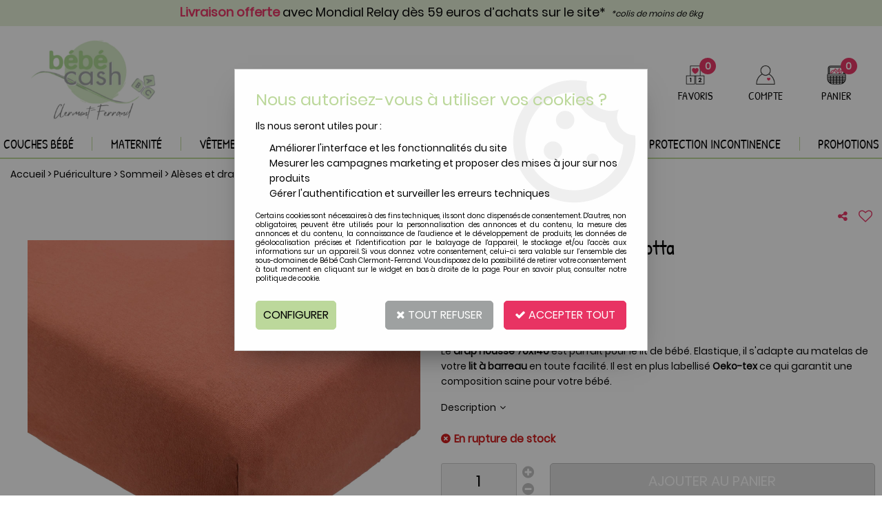

--- FILE ---
content_type: text/html; charset=iso-8859-1
request_url: https://bebecash-clermont.com/drap-housse-70x140-terracotta-a1717.html
body_size: 22125
content:
<!doctype html><html itemscope="" itemtype="http://schema.org/WebPage" lang="fr"><head>
	<title>Drap housse 70x140 Terracotta</title><meta http-equiv="Content-Type" content="text/html; charset=iso-8859-1" /><meta name="description" lang="fr" content="Le drap housse 70x140 est parfait pour le lit de bébé. Elastique, il s'adapte au matelas de votre lit à barreau en toute facilité. Il est en plus labellisé Oeko-tex ce qui garantit une composition saine pour votre bébé." /><meta name="keywords" xml:lang="fr" content="" />
<meta http-equiv="content-language" content="fr" /><meta name="language" content="fr" /><meta name="globalsign-domain-verification" content="qTvQi1x95dKYQD4iuknShJmabrLryeIGujAvyp1JM9" /><meta http-equiv="X-UA-Compatible" content="IE=edge" /><meta property='og:image' content='https://bebecash-clermont.com/upload/image/drap-housse-70x140-terracotta-p-image-31066-moyenne.jpg' />	   <link rel="apple-touch-icon" sizes="57x57" href="/favicons/favicon.57x57.png?1663143428" >
	   <link rel="apple-touch-icon" sizes="60x60" href="/favicons/favicon.60x60.png?1663143428" >
	   <link rel="apple-touch-icon" sizes="72x72" href="/favicons/favicon.72x72.png?1663143428" >
	   <link rel="apple-touch-icon" sizes="76x76" href="/favicons/favicon.76x76.png?1663143428" >
	   <link rel="apple-touch-icon" sizes="114x114" href="/favicons/favicon.114x114.png?1663143428" >
	   <link rel="apple-touch-icon" sizes="120x120" href="/favicons/favicon.120x120.png?1663143428" >
	   <link rel="apple-touch-icon" sizes="144x144" href="/favicons/favicon.144x144.png?1663143428" >
	   <link rel="apple-touch-icon" sizes="152x152" href="/favicons/favicon.152x152.png?1663143428" >
	   <link rel="apple-touch-icon" sizes="180x180" href="/favicons/favicon.180x180.png?1663143428" >
	   <link rel="icon" sizes="16x16" href="/favicons/favicon.16x16.png?1663143428" >
	   <link rel="icon" sizes="24x24" href="/favicons/favicon.24x24.png?1663143428" >
	   <link rel="icon" sizes="32x32" href="/favicons/favicon.32x32.png?1663143428" >
	   <link rel="icon" sizes="96x96" href="/favicons/favicon.96x96.png?1663143428" >
	   <link rel="icon" sizes="192x192" href="/favicons/favicon.192x192.png?1663143428" >
	   <link rel="manifest" href="/favicons/manifest.json">
	   <meta name="msapplication-TileImage" content="/favicons/favicon.png?1663143428" />
	   <meta name="msapplication-config" content="/favicons/browserconfig.xml"/>
			   <meta name="msapplication-TileColor" content="#bcd89b" />
	   <meta name="theme-color" content="#bcd89b">
	   	   <link rel="mask-icon" href="/favicons/favicon.svg?1663143428" color="#bcd89b">
	   		<base href="https://bebecash-clermont.com/dhtml/" /><meta name="google-site-verification" content="G912nlpSWJQ24n-x91IL6QJ6S2NKZWtk9M12R5p_B1E" />	   <meta content="width=device-width, initial-scale=1, minimum-scale=1, maximum-scale=1, user-scalable=no" name="viewport">
			<meta name="format-detection" content="telephone=no">
	<link rel="canonical" href="https://bebecash-clermont.com/drap-housse-70x140-terracotta-a1717.html" /><meta property="og:title" content="Drap housse 70x140 Terracotta" /><meta property="og:description" content="Le drap housse 70x140 est parfait pour le lit de b&eacute;b&eacute;. Elastique, il s'adapte au matelas de votre lit &agrave; barreau en toute facilit&eacute;. Il est en plus labellis&eacute; Oeko-tex ce qui garantit une composition saine pour votre b&eacute;b&eacute;." /><meta property="og:type" content="website" /><meta property="og:url" content="https://bebecash-clermont.com/drap-housse-70x140-terracotta-a1717.html" /><meta property="og:site_name" content="Bébé Cash Clermont-Ferrand" /><script type="text/javascript">
var param=new Object;

		function trad(name)
		{
			if(typeof(window.tTrad)=="undefined") {
				window.tTrad = new Array();
			}
			
			if(typeof(window.tTrad[name])!="undefined")
			{
				return window.tTrad[name];
			}
			else
			{
				  $.ajax({
				    url: "/ajax/get_traduction.php",
				    data: { 'name': name,
				    'fromweb':'web'},
				    async: false,
				    success: function(data) {
						window.tTrad[name] = data;
				    }
				  });

				return window.tTrad[name];
			}
		}
	   function tradn(name, n)
		{
			var sText = "";
			$.ajax({
				url: "/ajax/get_traduction.php",
				data: { 'name': name,
				'fromweb':'web', 'n': n},
				async: false,
				success: function(data) {
					sText = data;
				}
			});

			return sText;
		}var tTrad=[]
tTrad["16_client_actionco_lecture"]="Lecture";
tTrad["aucun_resultat"]="Aucune correspondance trouvée";
tTrad["general_mmin_1"]="Jan";
tTrad["general_mmin_10"]="Oct";
tTrad["general_mmin_11"]="Nov";
tTrad["general_mmin_12"]="Dec";
tTrad["general_mmin_2"]="Fev";
tTrad["general_mmin_3"]="Mar";
tTrad["general_mmin_4"]="Avr";
tTrad["general_mmin_5"]="Mai";
tTrad["general_mmin_6"]="Juin";
tTrad["general_mmin_7"]="Juil";
tTrad["general_mmin_8"]="Aou";
tTrad["general_mmin_9"]="Sep";
tTrad["dimanche"]="Dimanche";
tTrad["lundi"]="Lundi";
tTrad["mardi"]="Mardi";
tTrad["mercredi"]="Mercredi";
tTrad["jeudi"]="Jeudi";
tTrad["vendredi"]="Vendredi";
tTrad["samedi"]="Samedi";
tTrad["tri_par"]="Trier par";
tTrad["filtre_effacer"]="Effacer";
tTrad["selectionner_une_taille"]="Vous devez <strong>faire votre sélection</strong> afin de pouvoir l'ajouter au panier";
tTrad["cet_article_nest_pas_commandable"]="Cet article n'est <strong>actuellement pas commandable</strong>, merci de votre compréhension";
tTrad["email_incorrect"]="E-mail incorrect";
tTrad["chargement_en_cours"]="Chargement en cours";
tTrad["reculer"]="Reculer";
tTrad["pause"]="Pause";
tTrad["stop"]="Stop";
tTrad["avancer"]="Avancer";
tTrad["le_siret_est_incorrect"]="Le siret est incorrect";
tTrad["le_siren_est_incorrect"]="Le siren est incorrect";
tTrad["mdp_ko"]="Votre mot de passe doit contenir au moins une lettre minuscule, une lettre majuscule, un chiffre et doit faire 8 caractères minimum";
tTrad["dimanche_min"]="Di";
tTrad["jeudi_min"]="Je";
tTrad["lundi_min"]="Lu";
tTrad["mardi_min"]="Ma";
tTrad["mercredi_min"]="Me";
tTrad["samedi_min"]="Sa";
tTrad["vendredi_min"]="Ve";
tTrad["favoris_added"]="L'article a bien été ajouté aux favoris";
tTrad["favoris_deleted"]="L'article a bien été supprimé des favoris";
tTrad["pattern_general"]="Général";
tTrad["pattern_societe"]="Société";
tTrad["n_articles_sur"]="{$n} article(s) sur";
tTrad["retrait_en_magasin"]="Retrait magasin";
tTrad["e_reservation"]="E-réservation";

var url_theme="../themes/html/";
var param=new Object;
</script>
<link href="/themes/html_responsive/fonts/bebasneue_bold-webfont.ttf" as="font" type="font/ttf" crossorigin><link href="/themes/html_responsive/fonts/bebasneue_bold-webfont.svg" as="font" type="font/svg" crossorigin><link href="/themes/html_responsive/fonts/bebasneue_bold-webfont.eot" as="font" type="font/eot" crossorigin><link href="/themes/html_responsive/fonts/bebasneue_bold-webfont.woff2" as="font" type="font/woff2" crossorigin><link href="/themes/html_responsive/fonts/bebasneue_bold-webfont.woff" as="font" type="font/woff" crossorigin><link href="/themes/html_responsive/fonts/bebasneue_regular-webfont.ttf" as="font" type="font/ttf" crossorigin><link href="/themes/html_responsive/fonts/bebasneue_regular-webfont.eot" as="font" type="font/eot" crossorigin><link href="/themes/html_responsive/fonts/bebasneue_regular-webfont.svg" as="font" type="font/svg" crossorigin><link href="/themes/html_responsive/fonts/bebasneue_regular-webfont.woff2" as="font" type="font/woff2" crossorigin><link href="/themes/html_responsive/fonts/bebasneue_regular-webfont.woff" as="font" type="font/woff" crossorigin><link href="/themes/html_responsive/fonts/Caveat-Bold.ttf" as="font" type="font/ttf" crossorigin><link href="/themes/html_responsive/fonts/Caveat-Bold.eot" as="font" type="font/eot" crossorigin><link href="/themes/html_responsive/fonts/Caveat-Bold.woff2" as="font" type="font/woff2" crossorigin><link href="/themes/html_responsive/fonts/Caveat-Bold.woff" as="font" type="font/woff" crossorigin><link href="/themes/html_responsive/fonts/muli-bold-webfont.ttf" as="font" type="font/ttf" crossorigin><link href="/themes/html_responsive/fonts/muli-bold-webfont.svg" as="font" type="font/svg" crossorigin><link href="/themes/html_responsive/fonts/muli-bold-webfont.eot" as="font" type="font/eot" crossorigin><link href="/themes/html_responsive/fonts/muli-bold-webfont.woff2" as="font" type="font/woff2" crossorigin><link href="/themes/html_responsive/fonts/muli-bold-webfont.woff" as="font" type="font/woff" crossorigin><link href="/themes/html_responsive/fonts/muli-webfont.ttf" as="font" type="font/ttf" crossorigin><link href="/themes/html_responsive/fonts/muli-webfont.svg" as="font" type="font/svg" crossorigin><link href="/themes/html_responsive/fonts/muli-webfont.woff2" as="font" type="font/woff2" crossorigin><link href="/themes/html_responsive/fonts/muli-webfont.eot" as="font" type="font/eot" crossorigin><link href="/themes/html_responsive/fonts/muli-webfont.woff" as="font" type="font/woff" crossorigin><link href="/themes/html_responsive/fonts/OpenSans-Bold-webfont.ttf" as="font" type="font/ttf" crossorigin><link href="/themes/html_responsive/fonts/OpenSans-Bold-webfont.svg" as="font" type="font/svg" crossorigin><link href="/themes/html_responsive/fonts/OpenSans-Bold-webfont.eot" as="font" type="font/eot" crossorigin><link href="/themes/html_responsive/fonts/OpenSans-Bold-webfont.woff" as="font" type="font/woff" crossorigin><link href="/themes/html_responsive/fonts/OpenSans-CondBold-webfont.eot" as="font" type="font/eot" crossorigin><link href="/themes/html_responsive/fonts/OpenSans-CondBold-webfont.woff" as="font" type="font/woff" crossorigin><link href="/themes/html_responsive/fonts/OpenSans-CondBold-webfont.svg" as="font" type="font/svg" crossorigin><link href="/themes/html_responsive/fonts/OpenSans-CondBold-webfont.ttf" as="font" type="font/ttf" crossorigin><link href="/themes/html_responsive/fonts/OpenSans-CondLight-webfont.eot" as="font" type="font/eot" crossorigin><link href="/themes/html_responsive/fonts/OpenSans-CondLight-webfont.ttf" as="font" type="font/ttf" crossorigin><link href="/themes/html_responsive/fonts/OpenSans-CondLight-webfont.woff" as="font" type="font/woff" crossorigin><link href="/themes/html_responsive/fonts/OpenSans-CondLight-webfont.svg" as="font" type="font/svg" crossorigin><link href="/themes/html_responsive/fonts/OpenSans-Regular-webfont.ttf" as="font" type="font/ttf" crossorigin><link href="/themes/html_responsive/fonts/OpenSans-Regular-webfont.svg" as="font" type="font/svg" crossorigin><link href="/themes/html_responsive/fonts/OpenSans-Regular-webfont.eot" as="font" type="font/eot" crossorigin><link href="/themes/html_responsive/fonts/OpenSans-Regular-webfont.woff" as="font" type="font/woff" crossorigin><link href="/themes/html_responsive/fonts/Orator Std Medium.eot" as="font" type="font/eot" crossorigin><link href="/themes/html_responsive/fonts/Orator Std Medium.svg" as="font" type="font/svg" crossorigin><link href="/themes/html_responsive/fonts/Orator Std Medium.ttf" as="font" type="font/ttf" crossorigin><link href="/themes/html_responsive/fonts/Orator Std Medium.woff" as="font" type="font/woff" crossorigin><link href="/themes/html_responsive/fonts/Orator Std Medium.woff2" as="font" type="font/woff2" crossorigin><link href="/themes/html_responsive/fonts/Orkney Bold.woff" as="font" type="font/woff" crossorigin><link href="/themes/html_responsive/fonts/Orkney Bold.ttf" as="font" type="font/ttf" crossorigin><link href="/themes/html_responsive/fonts/Orkney Bold.woff2" as="font" type="font/woff2" crossorigin><link href="/themes/html_responsive/fonts/Orkney Bold.eot" as="font" type="font/eot" crossorigin><link href="/themes/html_responsive/fonts/Orkney Regular.ttf" as="font" type="font/ttf" crossorigin><link href="/themes/html_responsive/fonts/Orkney Regular.eot" as="font" type="font/eot" crossorigin><link href="/themes/html_responsive/fonts/Orkney Regular.woff2" as="font" type="font/woff2" crossorigin><link href="/themes/html_responsive/fonts/Orkney Regular.woff" as="font" type="font/woff" crossorigin><link href="/themes/html_responsive/fonts/PatrickHand-Regular.woff2" as="font" type="font/woff2" crossorigin><link href="/themes/html_responsive/fonts/PatrickHand-Regular.woff" as="font" type="font/woff" crossorigin><link href="/themes/html_responsive/fonts/PatrickHand-Regular.ttf" as="font" type="font/ttf" crossorigin><link href="/themes/html_responsive/fonts/PatrickHand-Regular.eot" as="font" type="font/eot" crossorigin><link href="/themes/html_responsive/fonts/PatrickHand-Regular.svg" as="font" type="font/svg" crossorigin><link href="/themes/html_responsive/fonts/patua-one-v9-latin-regular.svg" as="font" type="font/svg" crossorigin><link href="/themes/html_responsive/fonts/patua-one-v9-latin-regular.eot" as="font" type="font/eot" crossorigin><link href="/themes/html_responsive/fonts/patua-one-v9-latin-regular.ttf" as="font" type="font/ttf" crossorigin><link href="/themes/html_responsive/fonts/patua-one-v9-latin-regular.woff2" as="font" type="font/woff2" crossorigin><link href="/themes/html_responsive/fonts/patua-one-v9-latin-regular.woff" as="font" type="font/woff" crossorigin><link href="/themes/html_responsive/fonts/Poppins-Bold.woff" as="font" type="font/woff" crossorigin><link href="/themes/html_responsive/fonts/Poppins-Bold.eot" as="font" type="font/eot" crossorigin><link href="/themes/html_responsive/fonts/Poppins-Bold.ttf" as="font" type="font/ttf" crossorigin><link href="/themes/html_responsive/fonts/Poppins-Bold.woff2" as="font" type="font/woff2" crossorigin><link href="/themes/html_responsive/fonts/Poppins-Bold.svg" as="font" type="font/svg" crossorigin><link href="/themes/html_responsive/fonts/Poppins-Regular.woff2" as="font" type="font/woff2" crossorigin><link href="/themes/html_responsive/fonts/Poppins-Regular.eot" as="font" type="font/eot" crossorigin><link href="/themes/html_responsive/fonts/Poppins-Regular.woff" as="font" type="font/woff" crossorigin><link href="/themes/html_responsive/fonts/Poppins-Regular.ttf" as="font" type="font/ttf" crossorigin><link href="/themes/html_responsive/fonts/Poppins-Regular.svg" as="font" type="font/svg" crossorigin><link href="/themes/html_responsive/fonts/Roboto-Bold-webfont.eot" as="font" type="font/eot" crossorigin><link href="/themes/html_responsive/fonts/Roboto-Bold-webfont.woff" as="font" type="font/woff" crossorigin><link href="/themes/html_responsive/fonts/Roboto-Bold-webfont.svg" as="font" type="font/svg" crossorigin><link href="/themes/html_responsive/fonts/Roboto-Bold-webfont.ttf" as="font" type="font/ttf" crossorigin><link href="/themes/html_responsive/fonts/Roboto-Regular-webfont.ttf" as="font" type="font/ttf" crossorigin><link href="/themes/html_responsive/fonts/Roboto-Regular-webfont.svg" as="font" type="font/svg" crossorigin><link href="/themes/html_responsive/fonts/Roboto-Regular-webfont.woff" as="font" type="font/woff" crossorigin><link href="/themes/html_responsive/fonts/Roboto-Regular-webfont.eot" as="font" type="font/eot" crossorigin><link href="/themes/html_responsive/fonts/sourcesanspro-bold-webfont.eot" as="font" type="font/eot" crossorigin><link href="/themes/html_responsive/fonts/sourcesanspro-bold-webfont.woff" as="font" type="font/woff" crossorigin><link href="/themes/html_responsive/fonts/sourcesanspro-bold-webfont.ttf" as="font" type="font/ttf" crossorigin><link href="/themes/html_responsive/fonts/sourcesanspro-bold-webfont.svg" as="font" type="font/svg" crossorigin><link href="/themes/html_responsive/fonts/sourcesanspro-bold-webfont.woff2" as="font" type="font/woff2" crossorigin><link href="/themes/html_responsive/fonts/titillium-web-v8-latin-regular.woff2" as="font" type="font/woff2" crossorigin><link href="/themes/html_responsive/fonts/titillium-web-v8-latin-regular.woff" as="font" type="font/woff" crossorigin><link href="/themes/html_responsive/fonts/titillium-web-v8-latin-regular.ttf" as="font" type="font/ttf" crossorigin><link href="/themes/html_responsive/fonts/titillium-web-v8-latin-regular.svg" as="font" type="font/svg" crossorigin><link href="/themes/html_responsive/fonts/titillium-web-v8-latin-regular.eot" as="font" type="font/eot" crossorigin><link href="/themes/html_responsive/fonts/TitilliumWebRegular.ttf" as="font" type="font/ttf" crossorigin><link href="/themes/html_responsive/fonts/TitilliumWebRegular.eot" as="font" type="font/eot" crossorigin><link href="/themes/html_responsive/fonts/TitilliumWebRegular.woff" as="font" type="font/woff" crossorigin><link href="/themes/html_responsive/fonts/TitilliumWebRegular.svg" as="font" type="font/svg" crossorigin><link  href="https://bebecash-clermont.com/themes/html/css/web.all.css?t=1766992180&p=admin_o8&r=1" rel="stylesheet" type="text/css" />
<link  href="https://bebecash-clermont.com/themes/html/css/fiche_article.all.css?t=1697630598&p=admin_o8&r=1" rel="stylesheet" type="text/css" />
<link  href="https://bebecash-clermont.com/themes/html_responsive/modeles/60/css/custom.all.css?t=1727158017&p=admin_o8&r=1" rel="stylesheet" type="text/css" />
<link  href="https://bebecash-clermont.com/themes/html/css/spe.all.css?t=1568011391&p=admin_o8&r=1" rel="stylesheet" type="text/css" />
<link  href="https://bebecash-clermont.com/themes/html/css/lib.all.css?t=1557231981&p=admin_o8&r=1" rel="stylesheet" type="text/css" />
<script src="../javascript/jquery-1.8.3.min+lazyload.js?t=1579795287" type="text/javascript"></script>			<style class="editor-css">
				.row:not(.expanded), .row:not(.expanded) .row:not(.expanded)
				{
					max-width:1380px !important;
				}
			</style>
			<script type="text/javascript">
		function del(){
			var texte = "Êtes-vous sûr de vouloir supprimer ?";
			return confirm(texte);
		}
    </script>
    	    <script type="text/javascript">
		// Redefine console.log()
		// {{{ COR : [TK15955]
		window.console.log = function (text) {};
		window.console.info = function (text) {};
		window.console.warn = function (text) {};
		window.console.error = function (text) {};
		window.dump=function(obj){};
		window.msg=function(obj){};
		// COR }}}
    </script>
    

	<script>
		/**
		* Envoi les informations dans le dataLayer avec le bon format (structure de données).
		*/
		function gtag()
		{
			// {{{ COR : [TK15976]
			window.dataLayer = window.dataLayer || [];
			if (window.dataLayer.length > 0)
			{
			window.dataLayer.push(arguments);
			}
			// COR }}}
		}

		/**
		* Mettre à jour le dataLayer avec les informations de consentement de l'utilisateur.
		*
		* @param object oConsent : Les consentements / cookies acceptés ou refusés.
		* @param string sMode : Mode initialisation (default) ou mise à jour (update).
		*/
		function sendGtmConsent(oConsent = {}, sMode = 'default')
		{
			gtag('consent', sMode, {
				// Cookies publicitaires
				'ad_storage'				: oConsent.ad_storage,
				// {{{ COR : [TK15999]
				// Cookies publicitaires (Google)
				'ad_user_data'				: oConsent.ad_user_data,
				// Cookies publicitaires (Personnalisées)
				'ad_personalization'		: oConsent.ad_personalization,
				// COR }}}
				// Cookies statistiques
				'analytics_storage'			: oConsent.analytics_storage,
				// Cookies techniques
				'functionality_storage'		: oConsent.functionality_storage,
				// Cookies de personnalisation
				'personalization_storage'	: oConsent.personalization_storage,
				// Cookies de sécurité
				'security_storage'			: oConsent.security_storage
			});
		}
	</script>
		<script>
		var iGtmAddEventGa4 = 0;
		var iVersionDataLayerGa4 = 1;
	</script>
	</head>
<body 
class="html_responsive modele_60
article_1717 
fiche_article 
os_mac nav_chrome rev_131
non_identifie
langue_1" 
data-responsive="1"
>
<div
class="off-canvas mobile_menu position-left menu_mobile_full_width is-closed"
id="offCanvas" data-off-canvas data-transition="overlap"
data-content-scroll="true"
>
<div class="row mobile_menu_header expanded align-middle">
<div class="column text-center">
<span class="mobile_menu_title" data-close data-default="Bébé Cash Clermont-Ferrand">
Bébé Cash Clermont-Ferrand
</span>
</div>
<div class="column mobile_menu_close shrink align-right text-right">
<span aria-hidden="true" data-close>
<i class="pop-close"></i>
</span>
</div>
</div>
<div class="row mobile_menu_content expanded">
<div class="column no-padding">
<ul class="menu vertical icons icon-left jq-drilldown drilldown">
<li class="mobile_menu_principal jq-drilldown-item
is-drilldown-submenu-parent	has-no-icon"
>
<a
class="d-block boutonHautLien jq-drilldown-link"
href="http://bebecash-7.wesclient.com/couches-bebe/"
>
<span>Couches bébé</span>
</a>
<ul class="nested menu jq-drilldown-menu submenu is-drilldown-submenu invisible drilldown-submenu-cover-previous">
<li class="mobile_menu_see_all_link">
<a
class="d-block boutonHautLien jq-drilldown-link"
href="http://bebecash-7.wesclient.com/couches-bebe/"
>
<span>Voir "Couches bébé"</span>
</a>
</li>
<li>
<span class="load-page" data-id="60542" data-language="1" data-exclude_web="1"></span>
</li>
</ul>
</li>
<li class="mobile_menu_principal jq-drilldown-item
is-drilldown-submenu-parent	has-no-icon"
>
<a
class="d-block boutonHautLien jq-drilldown-link"
href="http://bebecash-7.wesclient.com/maternite-c18.html"
>
<span>Maternité</span>
</a>
<ul class="nested menu jq-drilldown-menu submenu is-drilldown-submenu invisible drilldown-submenu-cover-previous">
<li class="mobile_menu_see_all_link">
<a
class="d-block boutonHautLien jq-drilldown-link"
href="http://bebecash-7.wesclient.com/maternite-c18.html"
>
<span>Voir "Maternité"</span>
</a>
</li>
<li>
<span class="load-page" data-id="60544" data-language="1" data-exclude_web="1"></span>
</li>
</ul>
</li>
<li class="mobile_menu_principal jq-drilldown-item
is-drilldown-submenu-parent	has-no-icon"
>
<a
class="d-block boutonHautLien jq-drilldown-link"
href="http://bebecash-7.wesclient.com/vetements-bebe-c24.html"
>
<span>Vêtements bébé</span>
</a>
<ul class="nested menu jq-drilldown-menu submenu is-drilldown-submenu invisible drilldown-submenu-cover-previous">
<li class="mobile_menu_see_all_link">
<a
class="d-block boutonHautLien jq-drilldown-link"
href="http://bebecash-7.wesclient.com/vetements-bebe-c24.html"
>
<span>Voir "Vêtements bébé"</span>
</a>
</li>
<li>
<span class="load-page" data-id="60543" data-language="1" data-exclude_web="1"></span>
</li>
</ul>
</li>
<li class="mobile_menu_principal jq-drilldown-item
is-drilldown-submenu-parent	has-no-icon"
>
<a
class="d-block boutonHautLien jq-drilldown-link"
href="http://bebecash-7.wesclient.com/toilette-et-soin-c30.html"
>
<span>Toilette & Soin</span>
</a>
<ul class="nested menu jq-drilldown-menu submenu is-drilldown-submenu invisible drilldown-submenu-cover-previous">
<li class="mobile_menu_see_all_link">
<a
class="d-block boutonHautLien jq-drilldown-link"
href="http://bebecash-7.wesclient.com/toilette-et-soin-c30.html"
>
<span>Voir "Toilette & Soin"</span>
</a>
</li>
<li>
<span class="load-page" data-id="60546" data-language="1" data-exclude_web="1"></span>
</li>
</ul>
</li>
<li class="mobile_menu_principal jq-drilldown-item
is-drilldown-submenu-parent	has-no-icon"
>
<a
class="d-block boutonHautLien jq-drilldown-link"
href="http://bebecash-7.wesclient.com/puericulture-c34.html"
>
<span>Puériculture</span>
</a>
<ul class="nested menu jq-drilldown-menu submenu is-drilldown-submenu invisible drilldown-submenu-cover-previous">
<li class="mobile_menu_see_all_link">
<a
class="d-block boutonHautLien jq-drilldown-link"
href="http://bebecash-7.wesclient.com/puericulture-c34.html"
>
<span>Voir "Puériculture"</span>
</a>
</li>
<li>
<span class="load-page" data-id="60545" data-language="1" data-exclude_web="1"></span>
</li>
</ul>
</li>
<li class="mobile_menu_principal jq-drilldown-item
is-drilldown-submenu-parent	has-no-icon"
>
<a
class="d-block boutonHautLien jq-drilldown-link"
href="http://bebecash-7.wesclient.com/idees-cadeaux-c1.html"
>
<span>Idées cadeaux</span>
</a>
<ul class="nested menu jq-drilldown-menu submenu is-drilldown-submenu invisible drilldown-submenu-cover-previous">
<li class="mobile_menu_see_all_link">
<a
class="d-block boutonHautLien jq-drilldown-link"
href="http://bebecash-7.wesclient.com/idees-cadeaux-c1.html"
>
<span>Voir "Idées cadeaux"</span>
</a>
</li>
<li>
<span class="load-page" data-id="60548" data-language="1" data-exclude_web="1"></span>
</li>
</ul>
</li>
<li class="mobile_menu_principal jq-drilldown-item
is-drilldown-submenu-parent	has-no-icon"
>
<a
class="d-block boutonHautLien jq-drilldown-link"
href="https://bebecash-clermont.com/couches-adultes/"
>
<span>Protection incontinence</span>
</a>
<ul class="nested menu jq-drilldown-menu submenu is-drilldown-submenu invisible drilldown-submenu-cover-previous">
<li class="mobile_menu_see_all_link">
<a
class="d-block boutonHautLien jq-drilldown-link"
href="https://bebecash-clermont.com/couches-adultes/"
>
<span>Voir "Protection incontinence"</span>
</a>
</li>
<li>
<span class="load-page" data-id="60549" data-language="1" data-exclude_web="1"></span>
</li>
</ul>
</li>
<li class="mobile_menu_principal jq-drilldown-item
is-drilldown-submenu-parent	has-no-icon"
>
<a
class="d-block boutonHautLien jq-drilldown-link"
href="https://bebecash-clermont.com/promotions-c80.html"
>
<span>Promotions</span>
</a>
<ul class="nested menu jq-drilldown-menu submenu is-drilldown-submenu invisible drilldown-submenu-cover-previous">
<li class="mobile_menu_see_all_link">
<a
class="d-block boutonHautLien jq-drilldown-link"
href="https://bebecash-clermont.com/promotions-c80.html"
>
<span>Voir "Promotions"</span>
</a>
</li>
<li>
<span class="load-page" data-id="60619" data-language="1" data-exclude_web="1"></span>
</li>
</ul>
</li>
<li class="mobile_menu_separator"></li>
<li class="mobile_menu_compte jq-drilldown-item is-drilldown-submenu-parent">
<a class="mobile_menu_compte_login d-block boutonHautLien" href="acces.php">
<span class="menu-picto"><i class="fa fa-user"></i></span>
<span>Compte</span>
</a>
</li>
<li class="mobile_menu_favoris">
<a class="d-block boutonHautLien" href="mes_favoris2.php">
<span class="menu-picto"><i class="fa fa-heart"></i></span>
<span>
Favoris
(<span data-favoris-count>0</span>)
</span>
</a>
</li>
</ul>
</div>
</div>
</div>
<div class="off-canvas-content" data-off-canvas-content>
<div id="curseur" class="infobulle"></div>
<div id="cont-popup-ap">
<div id="popup-ap">
<div id="border-trans"></div>
<div id="ap-cont"></div>
</div>
</div>
<div class="jq_div_aff_cookies_disclaimer">
<div class="reveal  modal-container " id="cookieDisclaimerPopup" data-reveal
data-close-on-click="" data-overlay="1" data-close-on-esc=""
data-animation-in="fade-in fast"	data-animation-out="fade-out fast"	>
<div class="modal-title">
<div class="row  no-margin no-padding align-top">
<div class="column modal-title-text">
</div>
</div>
</div>
<div class="modal-content margin-top-15">
<a id="ouvrirPopup"></a>
<div id="wookiesDisclaimer">
<!--AFFICHAGE GENERAL-->
<div class="row collapse align-center" id="divCookiesGeneral">
<div class="column small-12 titrePopup"><h3>Nous autorisez-vous à utiliser vos cookies ?</h3></div>
<div class="column small-12 texteIntro">
<p>Ils nous seront utiles pour :</p><ul><li>Améliorer l'interface et les fonctionnalités du site</li><li>Mesurer les campagnes marketing et proposer des mises à jour sur nos produits</li><li>Gérer l'authentification et surveiller les erreurs techniques</li></ul>
</div>
<div class="column small-12 texteMentionsLegales">
<p>Certains cookies sont nécessaires à des fins techniques, ils sont donc dispensés de consentement. D'autres, non obligatoires, peuvent être utilisés pour la personnalisation des annonces et du contenu, la mesure des annonces et du contenu, la connaissance de l'audience et le développement de produits, les données de géolocalisation précises et l'identification par le balayage de l'appareil, le stockage et/ou l'accès aux informations sur un appareil. Si vous donnez votre consentement, celui-ci sera valable sur l’ensemble des sous-domaines de Bébé Cash Clermont-Ferrand. Vous disposez de la possibilité de retirer votre consentement à tout moment en cliquant sur le widget en bas à droite de la page. Pour en savoir plus, consulter notre politique de cookie.</p>
</div>
<div class="column small-12">
<div class="row collapse align-justify">
<div class="column small-12 medium-shrink">
<a class="btn configBouton full-width" id="cmp_configurer">Configurer</a>
</div>
<div class="column small-12 medium-expand">
<div class="row align-justify medium-align-right">
<div class="column shrink small-only-no-padding">
<a class="btn-secondary AcceptAllBouton" href="javascript:;" onclick="userCookieChoice('0')"><i class="fa fa-times"></i> Tout refuser</a>
</div>	
<div class="column shrink text-right no-padding">	
<a class="btn-primary full-width AcceptAllBouton" href="javascript:;" onclick="userCookieChoice('1');"><i class="fa fa-check"></i> Accepter tout</a>
</div>
</div>
</div>
</div>
</div>
</div>
<!--AFFICHAGE CONFIGURATION-->
<div id="divCookiesConfig" style="display: none">
<div class="row collapse divCookiesConfigHeader">
<div class="column small-12 text-left retourBouton">	
<a id="retourDivCookiesGeneral"><i class="fa fa-angle-left"></i> <u>Retour</u></a>
</div>
<div class="column small-12 titrePopup"><h3>Détails des cookies présents sur le site</h3></div>
<!--BOUTONS-->
<div class="column small-12">
<div class="row align-justify medium-align-left">
<div class="column shrink no-padding">
<a class="btn-secondary RefuseAllBouton" id="cmp_refuse_all"><i class="fa fa-times"></i> Tout refuser</a>
</div>
<div class="column shrink small-only-no-padding">
<a class="btn-primary AcceptAllBouton" id="cmp_accept_all"><i class="fa fa-check"></i> Accepter tout</a>
</div>
</div>
</div>
</div>
<div class="row collapse small-12 divCookiesConfigContent">
<!--REGLER LA HAUTEUR POUR AVOIR 3 TYPES DE COOKIES AFFICHES-->
<div class="column small-12">
<div class="listeTypeCookies row collapse" id="listeTypeCookies">
<!--COOKIES NECESSAIRES-->
<div class="column small-12 listeTypeCookiesBloc">
<div class="row collapse align-top align-justify">
<div class="column shrink">
<label for="cookies_tech" class="cmpTitre">
Nécessaires
</label>
</div>
<div class="column shrink">
<label class="checkboxSwitch">
<input type="checkbox" class="no-margin cmpBouton" id="cookies_tech" checked disabled />
<span></span>
</label>
</div>
</div>
<p class="cmpDetails">Les cookies nécessaires sont utiles au bon fonctionnement du site. Ils permettent de réaliser des fonctions de base comme la navigation de page et l'accès aux zones sécurisées du site web. Le site web ne peut pas fonctionner correctement sans ces cookies.</p>
</div>
<!--COOKIES PERSONNALISATION-->
<div class="column small-12 listeTypeCookiesBloc">
<div class="row collapse align-top align-justify">
<div class="column shrink">
<label for="cookies_perso" class="cmpTitre">
Personnalisation
</label>
</div>
<div class="column shrink">
<label class="checkboxSwitch">
<input type="checkbox" class="no-margin cmpBouton" id="cookies_perso" onchange="userCookieTypeChoice('cookies_perso');"
onclick="userCookieTypeChoice('cookies_perso');"  />
<span></span>
</label>
</div>
</div>
<p class="cmpDetails">Les cookies de personnalisation permettent à un site web de retenir des informations qui modifient la manière dont le site se comporte ou s’affiche, comme votre langue préférée ou la région dans laquelle vous vous situez.</p>
</div>
<!--COOKIES STATISTIQUES-->
<div class="column small-12 listeTypeCookiesBloc">
<div class="row collapse align-top align-justify">
<div class="column shrink">
<label for="cookies_stat" class="cmpTitre">
Statistiques
</label>
</div>
<div class="column shrink">
<label class="checkboxSwitch">
<input type="checkbox" class="no-margin cmpBouton" id="cookies_stat" onchange="userCookieTypeChoice('cookies_stat');"
onclick="userCookieTypeChoice('cookies_stat');"  />
<span></span>
</label>
</div>
</div>
<p class="cmpDetails">Les cookies marketing aident les propriétaires du site web, par la collecte et la communication d'informations de manière anonyme, à comprendre comment les visiteurs interagissent avec les sites web.</p>
</div>
<!--COOKIES PUBLICITAIRES-->
<div class="column small-12 listeTypeCookiesBloc">
<div class="row collapse align-top align-justify">
<div class="column shrink">
<label for="cookies_pub" class="cmpTitre">
Marketing
</label>
</div>
<div class="column shrink">
<label class="checkboxSwitch">
<input type="checkbox" class="no-margin cmpBouton" id="cookies_pub" onchange="userCookieTypeChoice('cookies_pub');"
onclick="userCookieTypeChoice('cookies_pub');"  />
<span></span>
</label>
</div>
</div>
<p class="cmpDetails">Les cookies statistiques permettent le suivi des visiteurs sur le site. Ils ont pour but de vous proposer un ciblage publicitaire plus pertinent et donc plus intéressant pour les éditeurs et les annonceurs.</p>
</div>
<!--COOKIES AUTRES-->
<div class="column small-12 listeTypeCookiesBloc">
<div class="row collapse align-top align-justify">
<div class="column shrink">
<label for="cookies_secu" class="cmpTitre">
Autres
</label>
</div>
<div class="column shrink">
<label class="checkboxSwitch">
<input type="checkbox" class="no-margin cmpBouton" id="cookies_secu" onchange="userCookieTypeChoice('cookies_secu');"
onclick="userCookieTypeChoice('cookies_secu');"  />
<span></span>
</label>
</div>
</div>
<p class="cmpDetails">Ce sont les cookies qui n'entrent  dans aucune des catégories ci-dessus ou qui n'ont pas encore été classés.</p>
</div>
</div>
</div>
</div> 
<div class="row collapse small-12 divCookiesConfigFooter">
<!--CONFIRMER SELECTION-->
<div class="column small-12">
<div class="row collapse align-right">
<div class="column small-12 large-shrink">
<a class="btn-primary AcceptAllBouton full-width" href="javascript:;" onclick="userCookieChoice('2');">
<i class="fa fa-check" aria-hidden="true"></i> Confirmer la sélection
</a>
</div>
</div>
</div>
</div>
</div>
</div>	
</div>
</div>
<script>
$(document).ready(function()
{
$('').on('click', function(){
$('#cookieDisclaimerPopup').foundation('open');
});
if (typeof bindLazyLoading == 'function')
{
$('#cookieDisclaimerPopup').on('open.zf.reveal', function()
{
bindLazyLoading($(this)[0].querySelectorAll('img[loading="lazy"]'));
});
}
});
</script>
</div>
<div class="reveal large modal-container " id="modalSearchAutocomplete" data-reveal
data-close-on-click="1" data-overlay="1" data-close-on-esc=""
data-animation-in="fade-in fast"	data-animation-out="fade-out fast"	>
<div class="modal-title">
<div class="row  no-margin no-padding align-top">
<div class="column modal-title-text">
Rechercher...
</div>
<div class="column shrink align-right text-right no-padding">
<button class="position-relative" data-close aria-label="Close modal" type="button">
<span aria-hidden="true">
<i class="pop-close">&nbsp;</i>
</span>
</button>
</div>
</div>
</div>
<div class="modal-content margin-top-15">
<div class="row align-middle align-center">
<div class="column small-12 margin-bottom-15 medium-expand Head_recherche_container">
<form action="dhtml/resultat_recherche.php" method="get" name="form_recherche_autocomplete" class="row collapse expanded align-middle Head_recherche">
<div class="column small-12">
<div class="input-group no-margin">
<input name="keywords" autocomplete="off" type="text" class="recherche_deluxe_input no-margin input-text-search" value="" maxlength="255" />
<div class="input-group-button">
<input name="ok" type="submit" value="&nbsp;" class="button Head_rechBouton" />
<i class="fa fa-spinner fa-spin hide"></i>
</div>
</div>
</div>
</form>
</div>
</div>
<div class="row search_deluxe_bloc">
<div class="column no-result hide">
<span>Aucune correspondance trouvée</span>
</div>
<div class="column search_deluxe">
<div class="row search_deluxe_content">
<div class="column small-12 medium-8 resultat">
<div class="row no-margin no-padding resultat_article margin-right-10">
<div class="column small-12 padded-columns">
<div class="row align-middle">
<div class="column small-12 no-padding small-text-left large-collapse medium-expand titre">
Produits correspondants
</div>
<div class="column small-12 medium-shrink small-text-left medium-text-right title-nb-product no-padding">
<a class="jq-search-more" href="">Voir les <span class="nb_product"></span> résultats <i class="fa fa-angle-right"></i></a>
</div>
</div>
</div>
<div class="column small-12 padded-columns">
<div class="row align-middle liste_article"></div>
</div>
</div>
<div class="row resultat_categorie no-margin no-padding">
<div class="column small-12 padded-columns">
<div class="row align-middle">
<div class="column small-12 titre no-padding">
Catégories
</div>
</div>
</div>
<div class="column small-12 padded-columns">
<ul class="liste_categorie"></ul>
</div>
</div>
</div>
<div class="column small-12 medium-4 suggestion_historique">
<div class="row suggests no-margin">
<div class="column small-12 padded-columns">
<div class="row align-middle">
<div class="column small-12 no-padding small-text-left large-collapse medium-expand titre">
Vous recherchez...
</div>
</div>
</div>
<div class="column small-12 padded-columns">
<div class="row list_suggests"></div>
</div>
</div>
<div class="row historique no-margin">
<div class="column small-12 padded-columns">
<div class="row align-middle">
<div class="column small-12 no-padding small-text-left large-collapse medium-expand titre">
Historique de recherche
</div>
</div>
</div>
<div class="column small-12 padded-columns">
<div class="row list_history"></div>
</div>
</div>
</div>
</div>
</div>
</div>
</div>
</div>
<script>
$(document).ready(function()
{
if (typeof bindLazyLoading == 'function')
{
$('#modalSearchAutocomplete').on('open.zf.reveal', function()
{
bindLazyLoading($(this)[0].querySelectorAll('img[loading="lazy"]'));
});
}
});
</script>
<div id='boite_message_boite' style='display:none; z-index:2000000000; width:300px; '> </div>
<div id='boite_message_fond' style='position:absolute;display:block; z-index:1000000000; top:0px;left:0px;width:0px;height:0px; background-color:#ffffff;filter :alpha(opacity=0);opacity:0;'>
<input type="hidden" id="id_menu_en_cours" value="1717" />
</div>
<div class="fond-page" name="top">
<div class="hide overlay_menu"></div>
<div id="preHeader" class="no-margin">
<div class="preHeader_contenu">
<style>.id-usr-i9eq{text-align:center !important;}.id-usr-iqzf7{font-size:14px !important;text-transform:none !important;line-height:22px !important;color:rgb(0, 0, 0) !important;margin-bottom:7px !important;}.id-usr-inzo{padding-top:7px !important;padding-bottom:0px !important;background-color:rgba(188, 216, 155, 0.4);}@media (min-width: 40em){.id-usr-iqzf7{font-size:14px !important;}}@media (min-width: 64em){.id-usr-iqzf7{width:100% !important;font-size:18px !important;}};</style>	<div
class="row-template row no-margin expanded  id-usr-inzo  margin-0-auto"	data-uniqid="1663060886"
>
<div
class="column-template no-margin  id-usr-i9eq  column small-12 medium-expand flex-dir-column"	data-uniqid="1663060848"
>
<div
class="row-template row no-margin  id-usr-i0vsx  margin-0-auto"	data-uniqid="1663145220"
>
<div
class="column-template no-margin  id-usr-i11rr  column small-12 medium-expand flex-dir-column"	data-uniqid="1663145244"
>
<div
class="text-template row no-margin  id-usr-iqzf7"	data-uniqid="1663060803"
>
<div class="column no-padding small-12
">
<div class="row collapse
template-content	">
<div class="column">
<div  class="text-template-content ">
<p><span style="color: #e83363;"><strong>Livraison offerte</strong></span> avec Mondial Relay d&egrave;s 59 euros d&rsquo;achats sur le site*&nbsp; <span style="font-size: 12px;"><em>*colis de moins de 6kg</em></span></p>	</div>
</div>
</div>
</div>
</div>
</div>
</div>
</div>
</div>
</div>
</div>
<header id="header-head-fond" class="Head_fond">
<div data-sticky-container class="hide-for-large">
<div id="small-header" class="row align-middle"
>
<div class="column small-12">
<div class="row collapse expanded align-middle">
<div class="column shrink colonne-small-menu">
<button type="button" data-toggle="offCanvas" style="cursor: pointer">
<i class="fa fa-bars fa-2x"></i>
</button>
</div>
<div class="column colonne-small-logo">
<a href="https://bebecash-clermont.com/" id="id_accueil">
<img class="head_small_logo" src="/themes/html_responsive/modeles/60/img/logo/logo_mobile_1.jpg" alt="https://bebecash-clermont.com/" title="https://bebecash-clermont.com/"/>
</a>
</div>
<div class="column shrink colonne-small-recherche">
<div class="head_item">
<a href="#">
<div class="head_item_picto d-block button-search">
<img data-lazy="/themes/html_responsive/modeles/60/img/public/btn-recherche.png" loading="lazy" onload="bindLazyLoading(this);" />
</div>
</a>
</div>
</div>
<div class="column shrink colonne-small-panier">
<div class="Head_panier head_item">
<div id="refresh_panier_header_mobile" class="d-block" data-cart-count>
<a href="panier.php">
<div class="head_item_badge highlight" data-cart-count>
0
</div>
<span class="d-block head_item_picto Head_panier_new">
<img data-lazy="/themes/html_responsive/modeles/60/img/public/picto-panier.png" loading="lazy" onload="bindLazyLoading(this);" />
</span>
<span class="d-block head_item_title show-for-large">
Panier
</span>
</a>
</div>
</div>
</div>
</div>
</div>
</div>
</div>
<div data-sticky-container class="show-for-large Head row expanded 
no-phrase	 no-liens	 no-share"
id="large-header">
<div class="column small-12 no-padding" 
data-sticky	data-options="marginTop:0;" data-top-anchor="start-sticky-menu"
data-sticky-on="large"
>
<div class="row collapse">
<div class="Head_topFond column small-12">
<div class="Head_top row align-justify">
<div class="Head_divers column  text-right">
<div class="Head_liens row expanded align-right align-middle">
</div>
</div>
</div>
</div>
<div
class="Head_bandeauMenu column small-12"
>
<div class="Head_bandeauFond" id="start-sticky-menu">
<div class="row align-middle">
<div class="column shrink colonne-large-logo">
<div class="Head_logo d-flex align-center-middle">
<a href="https://bebecash-clermont.com/" id="id_accueil">
<img class="head_large_logo" data-lazy="/themes/html_responsive/modeles/60/img/logo/logo_header_1.jpg" alt="https://bebecash-clermont.com/" title="https://bebecash-clermont.com/" loading="lazy" onload="bindLazyLoading(this)"/>
</a>
</div>
</div>
<div class="column colonne-large-recherche">
<div class="row expanded align-center align-middle collapse position-relative">
<div class="column small-7 Head_recherche_container text-right">
<div class="Head_recherche" id="head-recherche">
<form class="row collapse expanded align-middle" action="https://bebecash-clermont.com/dhtml/resultat_recherche.php" method="get" name="form_recherche">
<div class="column small-12">
<div class="input-group no-margin button-search">
<input
name="keywords"
type="text"
maxlength="255"
placeholder="Rechercher..."
value=""
id="keywords_searchbar"
class="input-group-field input-text-search column no-margin"
autocomplete="keywords_searchbar"
>
<div class="input-group-button">
<button type="submit" class="button Head_rechBouton" value=""></button>
</div>
</div>
</div>
<div id="search-autocomplete" class="column small-12">
</div>
</form>
</div>
</div>
</div>
</div>
<div class="column head_item_container shrink colonne-large-pictos">
<div class="row expanded collapse align-right">
<div class="Head_favoris head_item column shrink" id="picto-favoris-header" onClick="window.location.href='mes_favoris2.php'"
data-hover="/themes/html_responsive/modeles/60/img/public/picto-favoris_hover.png" data-hover-item=".Head_favoris img">
<div class="head_item_badge highlight" data-favoris-count>
0
</div>
<span class="d-block head_item_picto">
<img data-lazy="/themes/html_responsive/modeles/60/img/public/picto-favoris.png" loading="lazy" onload="bindLazyLoading(this);"/>
</span>
<div class="head_item_title">
Favoris
</div>
</div>
<div class="Head_compte head_item column shrink" id="picto-compte-header"
data-hover="/themes/html_responsive/modeles/60/img/public/picto-compte_hover.png" data-hover-item=".Head_comptePicto_new img">
<a href="acces.php">
<span class="d-block head_item_picto Head_comptePicto_new">
<img data-lazy="/themes/html_responsive/modeles/60/img/public/picto-compte.png" loading="lazy" onload="bindLazyLoading(this);"/>
</span>
<span class="d-block head_item_title">
Compte
</span>
</a>
<div class="head_item_block">
<div class="row collapse">
<div class="head_item_block_title column">Se connecter</div>
</div>
<form class="row collapse" action="/dhtml/acces.php" method="post" name="form_compte" style="min-width: 300px">
<div class="column small-12">
<input class="" name="acces_mail" type="text" id="acces_mail" placeholder="Votre E-mail" />
</div>
<div class="column small-12">
<div class="row collapse">
<div class="column position-relative">
<input class="" name="acces_password" type="password" id="acces_password" placeholder="Mot de passe">
<span class="jqFaEye HeadFaEye PictoActionNew">
<a class=""><i class="fa fa-eye"></i></a>
</span>
</div>
</div>
</div>
<p>
<div class="column small-12">
<div class="row align-middle collapse">
<div class="column text-center">
<input type="submit" class="hide">
<span class="bouton5">
<a href="javascript:document.form_compte.submit();">
Connexion
</a>
</span>
</div>
</div>
</div>
</form>
<div class="row collapse align-justify margin-top-10">
<div class="column shrink">
<i class="fa fa-angle-right"></i> <a class="a-link-connexion" href="https://bebecash-clermont.com/dhtml/mdp_oublie.php" id="id_oubli_password">Mot de passe oublié ?</a>
</div>
<div class="column shrink">
<i class="fa fa-angle-right"></i> <a id="id_creer_compte" class="a-link-connexion" href="dhtml/compte.php">Créer un compte</a>
</div>
</div>
</div>
</div>
<div class="Head_panier head_item column shrink no-hover" id="cont-panier-header" 
data-hover="/themes/html_responsive/modeles/60/img/public/picto-panier_hover.png" data-hover-item=".Head_panier_new img">
<div id="refresh_panier_header">
<a href="panier.php">
<div class="head_item_badge highlight" data-cart-count>
0
</div>
<span class="d-block head_item_picto Head_panier_new">
<img data-lazy="/themes/html_responsive/modeles/60/img/public/picto-panier.png" loading="lazy" onload="bindLazyLoading(this);" />
</span>
<span class="d-block head_item_title show-for-large">
Panier
</span>
</a>
</div>
<div class="head_item_block">
<div id="contenu-panier-header">
</div>
</div>
</div>
</div>
<script>
$(document).ready(function()
{
/* {{{ COR : [TK14058] */
$('.Head_comptePicto_new').on('click', function(event)
/* COR }}} */
{
/* {{{ COR : [TK13288] */
if (is_touch_device() && !isMobile())
/* COR }}} */
{
if ($(this).data('already-click'))
{
if (typeof event.startPropagation === 'function')
event.startPropagation();
}
else
{
$(this).data('already-click', 1);
event.preventDefault();
event.stopPropagation();
}
}
});
/* {{{ COR : [TK14058] */
$('.Head_panier_new').on('click', function(event)
/* COR }}} */
{
/* {{{ COR : [TK13288] */
if (is_touch_device() && !isMobile())
/* COR }}} */
{
if ($(this).data('already-click'))
{
if (typeof event.startPropagation === 'function')
event.startPropagation();
}
else
{
$(this).data('already-click', 1);
event.preventDefault();
event.stopPropagation();
}
}
});
});
</script>
</div>
</div>
</div>
<div class="Head_menu">
<div class="row">
<div class="column no-padding">
<div class="
menu_responsive
menu_type_perso
">
<ul class="menu menu-haut ">
<style>
ul.menu > li.menu-item-60542 > a.boutonHautLien
{
}
ul.menu > li.menu-item-60542:hover > a.boutonHautLien
{
}
</style>
<li
data-delay="200"
data-toggle="submenu-60542"
class="
jq-menu-toggler
menu-item-60542
dropdown-full-width
jq-has-link
"
>
<a class="d-block boutonHautLien"
href="http://bebecash-7.wesclient.com/couches-bebe/"
>
Couches bébé
</a>
<div
data-toggler=".is-visible"
id="submenu-60542"
class="sub-menu-haut"
>
<ul
class="menu vertical "
>
<li class="menu-content">
<span class="load-page" data-id="60542" data-language="1" data-exclude_mobile="1"></span>
</li>
</ul>
</div>
</li>
<li class="sep-menu"></li>
<style>
ul.menu > li.menu-item-60544 > a.boutonHautLien
{
}
ul.menu > li.menu-item-60544:hover > a.boutonHautLien
{
}
</style>
<li
data-delay="200"
data-toggle="submenu-60544"
class="
jq-menu-toggler
menu-item-60544
dropdown-full-width
jq-has-link
"
>
<a class="d-block boutonHautLien"
href="http://bebecash-7.wesclient.com/maternite-c18.html"
>
Maternité
</a>
<div
data-toggler=".is-visible"
id="submenu-60544"
class="sub-menu-haut"
>
<ul
class="menu vertical "
>
<li class="menu-content">
<span class="load-page" data-id="60544" data-language="1" data-exclude_mobile="1"></span>
</li>
</ul>
</div>
</li>
<li class="sep-menu"></li>
<style>
ul.menu > li.menu-item-60543 > a.boutonHautLien
{
}
ul.menu > li.menu-item-60543:hover > a.boutonHautLien
{
}
</style>
<li
data-delay="200"
data-toggle="submenu-60543"
class="
jq-menu-toggler
menu-item-60543
dropdown-full-width
jq-has-link
"
>
<a class="d-block boutonHautLien"
href="http://bebecash-7.wesclient.com/vetements-bebe-c24.html"
>
Vêtements bébé
</a>
<div
data-toggler=".is-visible"
id="submenu-60543"
class="sub-menu-haut"
>
<ul
class="menu vertical "
>
<li class="menu-content">
<span class="load-page" data-id="60543" data-language="1" data-exclude_mobile="1"></span>
</li>
</ul>
</div>
</li>
<li class="sep-menu"></li>
<style>
ul.menu > li.menu-item-60546 > a.boutonHautLien
{
}
ul.menu > li.menu-item-60546:hover > a.boutonHautLien
{
}
</style>
<li
data-delay="200"
data-toggle="submenu-60546"
class="
jq-menu-toggler
menu-item-60546
dropdown-full-width
jq-has-link
"
>
<a class="d-block boutonHautLien"
href="http://bebecash-7.wesclient.com/toilette-et-soin-c30.html"
>
Toilette & Soin
</a>
<div
data-toggler=".is-visible"
id="submenu-60546"
class="sub-menu-haut"
>
<ul
class="menu vertical "
>
<li class="menu-content">
<span class="load-page" data-id="60546" data-language="1" data-exclude_mobile="1"></span>
</li>
</ul>
</div>
</li>
<li class="sep-menu"></li>
<style>
ul.menu > li.menu-item-60545 > a.boutonHautLien
{
}
ul.menu > li.menu-item-60545:hover > a.boutonHautLien
{
}
</style>
<li
data-delay="200"
data-toggle="submenu-60545"
class="
jq-menu-toggler
menu-item-60545
dropdown-full-width
jq-has-link
"
>
<a class="d-block boutonHautLien"
href="http://bebecash-7.wesclient.com/puericulture-c34.html"
>
Puériculture
</a>
<div
data-toggler=".is-visible"
id="submenu-60545"
class="sub-menu-haut"
>
<ul
class="menu vertical "
>
<li class="menu-content">
<span class="load-page" data-id="60545" data-language="1" data-exclude_mobile="1"></span>
</li>
</ul>
</div>
</li>
<li class="sep-menu"></li>
<style>
ul.menu > li.menu-item-60548 > a.boutonHautLien
{
}
ul.menu > li.menu-item-60548:hover > a.boutonHautLien
{
}
</style>
<li
data-delay="200"
data-toggle="submenu-60548"
class="
jq-menu-toggler
menu-item-60548
dropdown-full-width
jq-has-link
"
>
<a class="d-block boutonHautLien"
href="http://bebecash-7.wesclient.com/idees-cadeaux-c1.html"
>
Idées cadeaux
</a>
<div
data-toggler=".is-visible"
id="submenu-60548"
class="sub-menu-haut"
>
<ul
class="menu vertical "
>
<li class="menu-content">
<span class="load-page" data-id="60548" data-language="1" data-exclude_mobile="1"></span>
</li>
</ul>
</div>
</li>
<li class="sep-menu"></li>
<style>
ul.menu > li.menu-item-60549 > a.boutonHautLien
{
}
ul.menu > li.menu-item-60549:hover > a.boutonHautLien
{
}
</style>
<li
data-delay="200"
data-toggle="submenu-60549"
class="
jq-menu-toggler
menu-item-60549
dropdown-full-width
jq-has-link
"
>
<a class="d-block boutonHautLien"
href="https://bebecash-clermont.com/couches-adultes/"
>
Protection incontinence
</a>
<div
data-toggler=".is-visible"
id="submenu-60549"
class="sub-menu-haut"
>
<ul
class="menu vertical "
>
<li class="menu-content">
<span class="load-page" data-id="60549" data-language="1" data-exclude_mobile="1"></span>
</li>
</ul>
</div>
</li>
<li class="sep-menu"></li>
<style>
ul.menu > li.menu-item-60619 > a.boutonHautLien
{
}
ul.menu > li.menu-item-60619:hover > a.boutonHautLien
{
}
</style>
<li
data-delay="200"
data-toggle="submenu-60619"
class="
jq-menu-toggler
menu-item-60619
dropdown-full-width
jq-has-link
"
>
<a class="d-block boutonHautLien"
href="https://bebecash-clermont.com/promotions-c80.html"
>
Promotions
</a>
<div
data-toggler=".is-visible"
id="submenu-60619"
class="sub-menu-haut"
>
<ul
class="menu vertical "
>
<li class="menu-content">
<span class="load-page" data-id="60619" data-language="1" data-exclude_mobile="1"></span>
</li>
</ul>
</div>
</li>
</ul>
</div>
</div>
</div>
<script>
$(document).ready(function() {
var openTimeout = null;
var closeTimeout = null;
var iDelay = $('.jq-menu-toggler').data('delay') || 10;
// Vérifie si on venais d'un autre menu (enleve le délais)
var bFromOtherMenu = false;
// En cas de sortie on cache tous les menus et l'overlay
$('.menu_responsive').on('mouseleave', function()
{
if (openTimeout)
{
clearTimeout(openTimeout);
openTimeout = null;
}
if (!closeTimeout)
{
closeTimeout = setTimeout(function()
{
clearTimeout(closeTimeout);
closeTimeout = null;
$('.sub-menu-haut:visible').each(function(iIndex, oSubElement)
{
$(oSubElement).foundation('toggle');
});
if ($('.overlay_menu').length > 0)
$('.overlay_menu').addClass('hide');
}, iDelay);
}
});
$('.jq-menu-link').on('mouseenter', function()
{
$('.sub-menu-haut:visible').each(function(iIndex, oSubElement)
{
$(oSubElement).foundation('toggle');
});
if ($('.overlay_menu').length > 0)
$('.overlay_menu').addClass('hide');
});
// Au passage le un lien de menu
$('.jq-menu-toggler').on('mouseenter', function()
{
// On récupère le paramétrage
var oElement = $('#'+$(this).data('toggle'));
bFromOtherMenu = false;
// On ferme les autres menus
$('.sub-menu-haut:visible').each(function(iIndex, oSubElement)
{
if ($(oSubElement).attr('id') != $(this).data('toggle'))
{
$(oSubElement).foundation('toggle');
bFromOtherMenu = true;
}
});
// Si on a un menu on affiche l'overlay
if (oElement.length > 0)
{
clearTimeout(closeTimeout);
closeTimeout = null;
// Si on viens d'un autre menu pas de délais
if (bFromOtherMenu)
{
oElement.foundation('toggle');
if ($('.overlay_menu').length > 0)
$('.overlay_menu').removeClass('hide');
}
else
{
clearTimeout(openTimeout);
openTimeout = setTimeout(function()
{
clearTimeout(openTimeout);
openTimeout = null;
oElement.foundation('toggle');
if ($('.overlay_menu').length > 0)
$('.overlay_menu').removeClass('hide');
}, iDelay);
}
}
// Sinon on cache l'overlay car il n'y à pas de bloc menu
else
{
if ($('.overlay_menu').length > 0)
$('.overlay_menu').addClass('hide');
}
})
// On prevent le clic sur le menu principal
$('.jq-menu-toggler .sub-menu-haut').on('click', function(oEvt)
{
if ($(oEvt.target).closest('a').length === 0)
{
oEvt.preventDefault();
}
oEvt.stopPropagation();
});
// On gère les tablette
$('.jq-menu-toggler.jq-has-link a.boutonHautLien').on('click', function(event)
{
if ($(this).next('.sub-menu-haut').length === 0)
{
$(this).click();
}
if (is_touch_device())
{
var oToggler = $(this).closest('li.jq-menu-toggler.jq-has-link');
var oToggle = $('#'+oToggler.attr('data-toggle'));
if (oToggle && oToggle.attr('data-clicked') != 1)  
{
$('.sub-menu-haut').attr('data-clicked', '');
oToggle.attr('data-clicked', 1); 
event.preventDefault();
event.stopPropagation();
}
}
});
});
</script>
<script>
// {{{ COR : [TK12635]
// COR }}}
$(document).ready(function()
{
$('.menu-content').each(function()
{
var oParent = $(this).closest('li');
oParent.find('a.boutonHautLien').on('click', function(event)
{
if (is_touch_device())
{
var oMenuContent = oParent.find('.menu-content');
if (oMenuContent.data('already-click'))
{
if (typeof event.startPropagation === 'function')
event.startPropagation();
}
else
{
$('.menu-content').data('already-click', 0);
oMenuContent.data('already-click', 1);
event.preventDefault();
event.stopPropagation();
}
}
});
});
});
</script>
</div>
</div>
<div class="Head_menuHook column small-12">
</div>
</div>
</div>
</div>
</header>
<div class="no-margin">
<div> 
</div>
</div>
<div class="fond-contenu">
<div class="Head_ariane row align-justify">
<div class="column small-12 text-center medium-text-left">
<div class="fil_ariane_fond" vocab="https://schema.org/" typeof="BreadcrumbList"><span property="itemListElement" typeof="ListItem">
<a property="item" typeof="WebPage"
href="https://bebecash-clermont.com/" class="fil_ariane">
<span property="name">Accueil</span>
</a>
<meta property="position" content="1">
</span>
<span class="fil_ariane"> > </span><span property="itemListElement" typeof="ListItem">
<a property="item" typeof="WebPage" href="https://bebecash-clermont.com/puericulture-c34.html" class="ariane-thematique-link">
<span property="name">Puériculture</span>
</a>
<meta property="position" content="2">
</span><span class="fil_ariane"> > </span> <span property="itemListElement" typeof="ListItem">
<a property="item" typeof="WebPage" href="https://bebecash-clermont.com/puericulture/sommeil-c35.html" class="ariane-thematique-link">
<span property="name">Sommeil</span>
</a>
<meta property="position" content="3">
</span><span class="fil_ariane"> > </span> <span property="itemListElement" typeof="ListItem">
<a property="item" typeof="WebPage" href="https://bebecash-clermont.com/puericulture/sommeil/aleses-et-draps-c68.html" class="ariane-thematique-link">
<span property="name">Alèses et draps</span>
</a>
<meta property="position" content="4">
</span><span class="fil_ariane"> &gt; </span><span property="itemListElement" typeof="ListItem"><span class="ariane_produit ariane-thematique-link" property="item" typeof="WebPage"
href="https://bebecash-clermont.com/drap-housse-70x140-terracotta-a1717.html">
<span property="name">Drap housse 70x140 Terracotta</span>
</span><meta property="position" content="5"></span></div>
</div>
</div>
<div class="contents row expanded">
<div class="fond-centre column no-padding">
<div class="fa_contenu row expanded collapse" style="clear:both;">
<div class="column FicheArticleNouvelle PresentationVarianteHtml" itemscope itemtype="http://schema.org/Product">
<div class="row collapse fiche_article_base">
<div class="column small-12">
</div>
<div class="column small-12">
<form method="post" id="formFicheArticle" name="fiche_article" action="https://bebecash-clermont.com/drap-housse-70x140-terracotta-a1717.html">
<input type="hidden" name="tri_commentaire" id="tri_commentaire" value="" />
<input type="hidden" name="id_article" id="id_article" value="1717" />
<div id="message-oasis"></div>
<input type="hidden" id="article" value="1717"/>
<div class="fa_general row expanded collapse">
<div class="fa_bloc-image column small-12 large-6 no-padding">
<div class="row expanded">
<div class="fa_bloc-image-principale column small-12 no-padding margin-top-10 medium-no-margin position-relative">
<div class="fa_etiquette row expanded align-justify position-relative large-position-absolute">
<div class="column small-only-shrink medium-only-shrink large-3 large-offset-r-9 no-padding blk_promo" style="display:none;" valeur="=1">
<div class="fa_promo">
Promo
</div>
</div>
<div class="column small-only-shrink medium-only-shrink large-3 large-offset-r-9 no-padding blk_promo" style="display:none;" valeur="=2">
<div class="fa_solde">
Soldes
</div>
</div>
<div class="column small-only-shrink medium-only-shrink large-3 large-offset-r-9 no-padding blk_promo" style="display:none;" valeur="=4">
<div class="fa_promo">
Tarif Spécifique
</div>
</div>
<div class="column small-only-shrink medium-only-shrink large-3 large-offset-r-9 no-padding blk_promo" valeur="=1|=2|=4" style="display:none;">
<div class="fa_remise blk_prix_barre" valeur=">0">
-
<span class="obj_remise_valeur"></span>
<span class="obj_remise_symbole"></span>
</div>
</div>
</div>
<span class="hideme" itemprop="image" content="https://bebecash-clermont.com/upload/image/drap-housse-70x140-terracotta-p-image-31066-grande.jpg" ></span>
<div id="cont-grande-photo">
<div id="grande-photo">
</div>
</div>
</div>
<div class="fa_bloc-galerie column large-12 show">
<div id="fa-photos" class="owl-carousel owl-theme"
data-limit="5"
data-orientation="horizontal"
data-theight="75"
data-twidth="75"
data-bheight="520"
data-bwidth="520">
<div id="li_image_31066" class="jq-li_image" >
<a href="https://bebecash-clermont.com/upload/image/drap-housse-70x140-terracotta-p-image-31066-grande.jpg" height="2000"
width="2000" alt="Drap housse 70x140 Terracotta" title="Drap housse 70x140 Terracotta">
<img class="zoomable"
height="450"
width="450"
alt="Drap housse 70x140 Terracotta"
title="Drap housse 70x140 Terracotta"
id="image_31066"
src="https://bebecash-clermont.com/upload/image/drap-housse-70x140-terracotta-p-image-31066-petite.jpg"
data-spinner=""
/>
</a>
</div>
<div id="li_image_31064" class="jq-li_image" >
<a href="https://bebecash-clermont.com/upload/image/drap-housse-70x140-terracotta-p-image-31064-grande.jpg" height="2000"
width="2000" alt="Drap housse 70x140 Terracotta" title="Drap housse 70x140 Terracotta">
<img class="zoomable"
height="450"
width="450"
alt="Drap housse 70x140 Terracotta"
title="Drap housse 70x140 Terracotta"
id="image_31064"
src="https://bebecash-clermont.com/upload/image/drap-housse-70x140-terracotta-p-image-31064-petite.jpg"
data-spinner=""
/>
</a>
</div>
<div id="li_image_31062" class="jq-li_image" >
<a href="https://bebecash-clermont.com/upload/image/drap-housse-60x120-bleu-gris-p-image-31062-grande.jpg" height="512"
width="512" alt="Drap housse 60x120 Bleu Gris" title="Drap housse 60x120 Bleu Gris">
<img class=""
height="450"
width="450"
alt="Drap housse 60x120 Bleu Gris"
title="Drap housse 60x120 Bleu Gris"
id="image_31062"
src="https://bebecash-clermont.com/upload/image/drap-housse-60x120-bleu-gris-p-image-31062-petite.jpg"
data-spinner=""
/>
</a>
</div>
</div>
</div>
</div>
</div>
<div class="fa_bloc-details column small-12 large-6">
<div class="row expanded collapse">
<div class="column small-12 text-center large-text-left medium-order-1 small-order-1">
<div class="fa_marques_widget-share row expanded collapse align-middle large-align-justify">
<div class="widget-share column small-12 large-6 large-order-2">
<div class="row expanded collapse align-center large-align-right">
<a rel="envois-ami" class="picto-partage pictos-partage-email pictos-partage-email-only PictoActionNew column shrink" target="_blank" title="Envoyer à un ami" href="mailto:?subject=Un ami souhaite partager un article avec vous&body=Drap housse 70x140 Terracotta%0A%0A Le  drap housse 70x140  est parfait pour le lit de b&eacute;b&eacute;. Elastique, il s'adapte au matelas de votre  lit &agrave; barreau  en toute facilit&eacute;. Il est en plus labellis&eacute;  Oeko-tex  ce qui garantit une composition saine pour votre b&eacute;b&eacute;. %0A%0Ahttps://bebecash-clermont.com/drap-housse-70x140-terracotta-a1717.html?sns=em"></a>
<div class="column shrink">
<div class="favoris_item" data-id="1717" data-is_article="1">
<a class="lnk-favoris lnk-retirer-favoris" href="javascript:;" title="Supprimer des favoris"></a>
<a class="lnk-favoris lnk-ajouter-favoris" href="javascript:;" title="Ajouter aux favoris"></a>
<a class="lnk-favoris lnk-connecter-favoris" href="https://bebecash-clermont.com/dhtml/acces.php" title="Connectez-vous pour gérer vos favoris"></a>
</div>
</div>
</div>
</div>
<div class="fa_marque column small-12 large-6 align-self-middle large-text-left large-order-1"
itemprop="brand" content="   Trois Kilos Sept  ">
<div><img alt="Trois Kilos Sept" src="https://bebecash-clermont.com/upload/image/-image-29306-grande.png" width="50" height="50" border="0"><span style="display:none;">Trois Kilos Sept</span></div>
</div>
</div>
</div>
<h1 class="fa_designation column small-12 text-center large-text-left medium-order-1 small-order-1"
itemprop="name">
Drap housse 70x140 Terracotta
</h1>
<div class="fa_bloc-avis-clients column small-12 text-center large-text-left medium-order-1 small-order-1">
<div class="actions avis-clients row collapse expanded align-center align-middle large-align-left">
<div class="action column shrink">
<a rel="donner-avis"	   class="lnk-donner-avis premier-avis" href="javascript:;">
<span></span>Soyez le premier à donner votre avis !
</a>
</div>
</div>
</div>
<div class="fa_bloc_prix column small-12 text-center large-text-left medium-order-1 small-order-1">
<div class="fa_prix"
itemprop="offers" itemscope
itemtype="http://schema.org/Offer"	>
<time itemprop="priceValidUntil" datetime="2026-01-30"></time>
<span class="hide" itemprop="url" content="https://bebecash-clermont.com/drap-housse-70x140-terracotta-a1717.html" ></span>
<span itemprop="availability"
content="https://schema.org/OutOfStock" class="hideme"></span>
<span itemprop="price"
content="8.99"	  class="obj_prix hideme"></span>
<span class="obj_prefixe"></span>
<span class="fa_prix-unitaire blk_prix_unitaire" style="display:none"
valeur=">0">
<span class="obj_pu_entier"></span>,<span class="obj_pu_decimales"></span>
<span itemprop="priceCurrency" content="EUR">
€
</span>
<span class="obj_type_prix"></span>
<span class="blk_condition_variante hideme" valeur="=1"
title="">
*
</span>
</span>
<div class="fa_prix-barre blk_prix_barre_unitaire" style="display:none"
valeur=">0">
Au lieu de 
<span class="obj_prix_barre_unitaire"></span>
€
</div>
<div class="fa_qte-opti blk_quantite_opti_degressif" style="display:none" valeur=">0">
Dès
<span class="obj_quantite_opti_degressif"></span>
produits achetés
</div>
<div class="fa_ecomobilier blk_eco_mobilier" valeur=">0">
<span class="obj_eco_mobilier" style="font-weight: bold;"></span>
Eco-part
</div>
<div class="fa_ecotaxe blk_eco_taxe" valeur=">0">
Dont écotaxe :
<span class="obj_eco_taxe"></span>
€
</div>
<div style="display:none;" class="blk_prix_barre fa_delai_condition"
valeur=">0">
<span class="blk_delai_condition" valeur=">0" style="display:none;">
Valable
<span class="blk_delai_condition_debut" valeur=">0">du
<span class="obj_delai_condition_debut"></span>
</span>
<span class="blk_delai_condition_fin" valeur=">0">jusqu'au
<span class="obj_delai_condition_fin"></span>
</span>
</span>
<span class="blk_delai_condition" valeur="=0" style="display:none;">
Valable jusqu'à épuisement du stock
</span>
</div>
</div>
</div>
<div class="fa_description column small-12 text-center large-12 medium-text-left medium-order-1 small-order-1"
itemprop="description">
<span class="fa_reference">
Réf. :
<span>
AR0002559
</span>
</span>
<p>Le <strong>drap housse 70x140</strong> est parfait pour le lit de b&eacute;b&eacute;. Elastique, il s'adapte au matelas de votre <strong>lit &agrave; barreau </strong>en toute facilit&eacute;. Il est en plus labellis&eacute; <strong>Oeko-tex</strong> ce qui garantit une composition saine pour votre b&eacute;b&eacute;.</p>
<ul id="liens-internes">
<li class="hide-for-small-only" rel="div_description_longue">
<a>
Description
</a>
</li>
</ul>
<div class="articlePicto">
</div>
</div>
<div class="fa_tab_degressif column small-12 text-center large-12 medium-text-left medium-order-1 small-order-1" id="htmlTabDegressif" style="display:none"></div>
<div class="column small-12 medium-order-1 small-order-1">
<div class="row collapse">
<div class="fa_bloc-variante column">
<div id="cont-var">
<input type="hidden" id="dispo_devis" value="">
<meta itemprop="sku" content="AR0002559" >
<meta itemprop="mpn" content="" > 
<meta itemprop="gtin13" content="3701322718730" >
<div class="empty">
<input type="hidden" id="variante" value="2373" data-variante="2373"/>
</div>
</div>
</div>
</div>
</div>
<div class="obj_custom_field column small-12 medium-order-1 small-order-1"></div>
<div class="bloc-ajout column small-12 medium-order-1 small-order-1">
<div class="bloc-ajout-infos row expanded collapse">
<div class="bloc-ajout-colonne column small-12">
<div class="row collapse align-center medium-align-left">
<div class="fa_bloc-variante-stock column small-12">
<div class="row collapse blk_variante" valeur=">0">
<div class="fa_stock blk_en_stock" valeur="0">
<span class="fa_stock-vide obj_stock"></span>
</div>
<div class="fa_stock blk_en_stock" valeur="1">
<span class="fa_stock-dispo obj_stock"></span>
</div>
</div>
<div class="fa_bloc_select_var blk_variante column small-12" valeur="A">
<div class="fa_title_stock">Disponibilité</div>
<div class="fa_content_select_var">Sélectionnez un article pour voir la disponibilité de l’article</div>
</div>
</div>
</div>
<div class="fa_delai_livraison obj_delai_livraison"></div>
</div>
</div>
<div class="fa_bloc-conditionnement row expanded collapse bloc_stock">
<div class="fa_quantite_minimum blk_conditionnement column small-shrink small-4 medium-3 text-center medium-text-left"
valeur=">1">
Vendu par :
<span class="obj_conditionnement"></span>
</div>
<div class="fa_quantite_minimum blk_quantite_minimum column small-shrink small-8 medium-9 text-center medium-text-left small-align-spaced"
valeur=">1">
Quantité minimum :
<span class="obj_quantite_minimum"></span>
</div>
</div>
<div class="bloc-ajout-bouton row expanded collapse">
<div class="column small-12 bloc_bouton_ajout_panier">
<div class="row expanded collapse bloc_bouton_ajout_panier">
<div id="cont-qte" class="column small-4 large-3"
>
<div id="qte-blk-1" class="fa_quantite blk_bouton_panier_mode"
valeur="actif|ajout_devis">
<div class="cont-field-qte">
<input name="quantite" id="quantite" type="text" data-preg="int"
class="champ_quantite obj_quantite_mini_cdt" value="1" size="1"
onclick="this.select();" data-idA="1717"/>
<div class="fa_quantite_boutons text-left ">
<span class="quantite_plus"></span>
<span class="quantite_moins"></span>
</div>
</div>
</div>
<div id="qte-blk-2" class="fa_quantite blk_bouton_panier_mode"
valeur="commande_impossible">
<div class="cont-field-qte">
<input name="quantite" id="quantite_article" type="text" min="0" data-preg="int"
class="champ_quantite" value="1" size="1" disabled="disabled"/>
<div class="fa_quantite_boutons text-left">
<span class="quantite_plus"></span>
<span class="quantite_moins"></span>
</div>
</div>
</div>
<div id="qte-blk-3" class="fa_quantite blk_bouton_panier_mode"
valeur="commande_interdite">
<div class="cont-field-qte">
<input name="quantite" id="quantite_article" type="text" min="0" data-preg="int"
class="champ_quantite" value="1" size="1" disabled="disabled"/>
<div class="fa_quantite_boutons text-left etat-gris">
<span class="quantite_plus"></span>
<span class="quantite_moins"></span>
</div>
</div>
</div>
</div>
<div id="btn-panier" class="column small-8 large-9">
<div class="blk_bouton_panier_mode hideme" valeur="actif">
<div rel="actif" class="clk_bouton_panier_lien_js">
<span class="bouton5"><a  href="javascript:;" id="id_ajouter_panier_fiche">Ajouter au panier</a></span>
</div>
</div>
<div class="blk_bouton_panier_mode hideme" valeur="ajout_devis">
<div rel="interdit" class="fa_btn-panier_off">
<span class="bouton4">
<span>Ajouter au panier</span>
</span>
</div>
<div rel="actif" class="clk_bouton_panier_lien_js">
<span class="bouton5"><a  href="javascript:;" id="id_ajouter_devis_fiche">Obtenir un devis</a></span>
</div>
</div>
<div class="blk_bouton_panier_mode hideme" valeur="inactif|commande_impossible">
<div rel="inactif" class="fa_btn-panier_off">
<span class="bouton4">
<span>Ajouter au panier</span>
</span>
</div>
</div>
<div class="blk_bouton_panier_mode hideme" valeur="commande_interdite">
<div rel="interdit" class="fa_btn-panier_off">
<span class="bouton4">
<span>Ajouter au panier</span>
</span>
</div>
</div>
<div class="blk_bouton_panier_mode hideme" valeur="pack_non_configure">
<div rel-trad="pack_non_configure" class="fa_btn-panier_off">
<span class="bouton4">
<span>Ajouter au panier</span>
</span>
</div>
</div>
<div class="blk_bouton_panier_mode hideme" valeur="vide"></div>
</div>
<div class="clear after-btn-panier"></div>
</div>
</div>
<div class="column small-12">
<div class="row collapse align-middle">
<div class="fa_prix-total column small-12 medium-shrink text-center medium-text-left">
<div class="fa_prix-total-conteneur">
<div class="blk_variante" valeur=">0">
Soit un total de <span class="fa_prix-total-montant"><span class="obj_prix_entier"></span>,<span class="obj_prix_decimales"></span> €<span class="obj_type_prix"></span></span>
</div>
</div>
</div>
<div class="fa_fidelite blk_points_fidelite column small-12 medium-shrink text-center medium-text-left" valeur=">0">
Cet achat vous fera bénéficier de
<span class="obj_points_fidelite"></span>
Point(s)
</div>
</div>
</div>
</div>
<div class="bloc-ajout-liens row expanded collapse">
<div class="fa_bloc-alerte-stock column small-12 text-center medium-text-left margin-top-5">
<div class="obj_stock_alert">
<a id="alerteStock" href="javascript:;" class="lnk-alerte-stock">
<i class="fa fa-bell"></i>
<span>Recevoir une alerte dès que l'article est disponible</span>
</a>
</div>
<div class="reveal  modal-container " id="modalStockAlert" data-reveal
data-close-on-click="" data-overlay="1" data-close-on-esc=""
data-animation-in="fade-in fast"	data-animation-out="fade-out fast"	>
<div class="modal-title">
<div class="row  no-margin no-padding align-top">
<div class="column modal-title-text">
Recevoir une alerte dès que l'article est disponible
</div>
<div class="column shrink align-right text-right no-padding">
<button class="position-relative" data-close aria-label="Close modal" type="button">
<span aria-hidden="true">
<i class="pop-close">&nbsp;</i>
</span>
</button>
</div>
</div>
</div>
<div class="modal-content margin-top-15">
</div>
</div>
<script>
$(document).ready(function()
{
if (typeof bindLazyLoading == 'function')
{
$('#modalStockAlert').on('open.zf.reveal', function()
{
bindLazyLoading($(this)[0].querySelectorAll('img[loading="lazy"]'));
});
}
});
</script>
</div>
</div>
</div>
<div class="fa_rassurance column small-12 medium-order-1 small-order-3">
<style>.id-usr-i4fk{text-align:center !important;}.id-usr-i83p{background-color:rgba(188,216,155,0.50);padding-top:20px !important;padding-bottom:20px !important;border-top-left-radius:5px !important;border-top-right-radius:5px !important;border-bottom-right-radius:5px !important;border-bottom-left-radius:5px !important;};</style>	<div
class="row-template row no-margin  id-usr-i83p  margin-0-auto"	data-uniqid="1663574786"
>
<div
class="column-template no-margin  id-usr-i4fk  column small-12 medium-expand flex-dir-column"	data-uniqid="1663574753"
>
<div
class="text-template row no-margin  id-usr-ikup"	data-uniqid="1663574794"
>
<div class="column no-padding small-12
">
<div class="row collapse
template-content	">
<div class="column">
<div  class="text-template-content ">
<p><span style="color: #e83363;"><strong>Livraison offerte</strong></span> avec Mondial Relay d&egrave;s 59 euros d&rsquo;achats sur le site.</p>	</div>
</div>
</div>
</div>
</div>
</div>
</div>
</div>
<div class="fa_regroupement column small-12 medium-order-1 small-order-2">
</div>
</div>
</div>
</div>
<div class="clear"></div>
<div class="column small-12">
<div class="conteneur-onglet-bas row">
</div>
</div>
<div id='type_affichage' style='display:none;'>-1</div>
</form>
</div>
</div>
<div class="row collapse fiche_article_base">
<div class="column small-12">
<div class="fa_general fa_annexe row expanded collapse">
<div class="clear"></div>
<div class="column small-12">
<div class="conteneur-onglet-bas row expanded collapse">
<div id="div_description_longue" rel="description_longue" class="cont-onglet column small-12">
<h2 class="cont-onglet-titre">
Description
<span class="float-right fa-lg onglet-chevron-haut"></span>
</h2>
<div class="hide_info_annexe row small-collapse medium-uncollapse">
<div class="column"><ul>
<li><strong>Mati&egrave;re</strong> : jersey 100% coton</li>
<li><strong>Dimensions</strong> : 70x140 cm</li>
<li><strong>Conseil d'entretien</strong> : lavage &agrave; 40&deg;</li>
</ul></div>
</div>
</div>
<div class="cont-onglet column small-12" id="div_aff_commentaire" rel="aff_commentaire">
<h2 class="cont-onglet-titre">
Liste des avis
<span class="float-right fa-lg onglet-chevron-haut"></span>
</h2>
<div class="hide_info_annexe">
<div class="row expanded collapse">
<div class="fa_commentaires column small-12">
<div>Aucun avis n'a été enregistré pour le moment. <a rel='donner-avis' class='goto lnk-donner-avis' href='javascript:;'>Cliquez ici pour donner votre avis.</a></div>
<div class="reveal large modal-container picture-popup" id="lightbox-comment-photo" data-reveal
data-close-on-click="1" data-overlay="1" data-close-on-esc=""
data-animation-in="fade-in fast"	data-animation-out="fade-out fast"	>
<div class="modal-title">
<div class="row  no-margin no-padding align-top">
<div class="column modal-title-text">
</div>
<div class="column shrink align-right text-right no-padding">
<button class="position-relative" data-close aria-label="Close modal" type="button">
<span aria-hidden="true">
<i class="pop-close">&nbsp;</i>
</span>
</button>
</div>
</div>
</div>
<div class="modal-content margin-top-15">
</div>
</div>
<script>
$(document).ready(function()
{
$('').on('click', function(){
$('#lightbox-comment-photo').foundation('open');
});
if (typeof bindLazyLoading == 'function')
{
$('#lightbox-comment-photo').on('open.zf.reveal', function()
{
bindLazyLoading($(this)[0].querySelectorAll('img[loading="lazy"]'));
});
}
});
</script>
<div class="reveal  modal-container " id="modalAddComments" data-reveal
data-close-on-click="" data-overlay="1" data-close-on-esc=""
data-animation-in="fade-in fast"	data-animation-out="fade-out fast"	>
<div class="modal-title">
<div class="row  no-margin no-padding align-top">
<div class="column modal-title-text">
Donnez votre avis
</div>
<div class="column shrink align-right text-right no-padding">
<button class="position-relative" data-close aria-label="Close modal" type="button">
<span aria-hidden="true">
<i class="pop-close">&nbsp;</i>
</span>
</button>
</div>
</div>
</div>
<div class="modal-content margin-top-15">
<form method="post" action="" name="form-commentaire">
<input type="hidden" id="titre_pop_valid_avis" value="Avis pris en compte" />
<input type="hidden" id="msg_valid_avis" value="Votre avis a bien été pris en compte." />
</form>
<div class="row">
<div id="tab_message" class="column small-12 text-center" style="display:none;">
<div id="message_avis" class="row"></div>
</div>
</div>
<div class="addCommentsform row">
<div class="column small-12 padded-columns">
Vous souhaitez laisser un avis sur ce produit, merci d'utiliser les champs ci-dessous.
</div>
</div>
<div class="addCommentsform row align-middle margin-bottom-15">
<div class="column small-12 medium-4">
<label for="mail">Adresse e-mail</label>
</div>
<div class="column small-12 medium-8">
<input type="text" name="mail" id="mail" value="" onblur="format_mel('mail');" />
</div>
</div>
<div class="addCommentsform row align-middle margin-bottom-15">
<div class="column small-12 medium-4">
<label for="titre">Titre</label>
</div>
<div class="column small-12 medium-8">
<input type="text" name="titre" id="titre" value="" class="no-margin" />
</div>
</div>
<div class="addCommentsform row align-middle margin-bottom-15">
<div class="column small-12">
<div class="row align-justify">
<div class="column shrink text-left">
<label for="commentaire">Commentaire</label>
</div>
<div class="column shrink text-right">
<span id="nb_carac_commentaire">500</span> caractères restants
</div>
</div>
</div>
<div class="column small-12">
<textarea name="commentaire" id="commentaire" rows="5" class="textarea"
onkeyup="tronquer(500,nb_carac_champ('commentaire'),'commentaire','nb_carac_commentaire');">
</textarea>
</div>
</div>
<div class="addCommentsform row align-middle margin-bottom-15">
<div class="column small-12">
<div class="row align-middle">
<div class="column shrink medium-4">
<label for="note">Votre note (sur 5)</label>
</div>
<div class="column shrink medium-8 padded-columns visu-note-dyn">
<input name="note" type="radio"   value="1" title="Pas aimé" />
<input name="note" type="radio"   value="2" title="Bof" />
<input name="note" type="radio"   value="3" title="Moyen" />
<input name="note" type="radio"   value="4" title="Bien" />
<input name="note" type="radio"   value="5" title="Très bien" />
</div>
</div>
</div>
</div>
<div class="addCommentsform row align-middle margin-bottom-15">
<div class="column small-12">
<div class="h-captcha" data-sitekey="3c23c80e-4b4c-4b44-9839-f1167539d253" data-open-callback='hCaptchaOpenCallback'></div>
<script src="https://js.hcaptcha.com/1/api.js" async defer></script>
</div>
</div>
<div class="addCommentsform row align-middle">
<div class="column small-12">
<div class="row align-right">
<span class="bouton5 bouton5-responsive columns padded-columns small-12 medium-shrink">
<a onclick="javascript:verif_avis_internaute(1717);">
Envoyer mon avis
</a>
</span>
</div>
</div>
</div>
</div>
</div>
<script>
$(document).ready(function()
{
$('.lnk-donner-avis').on('click', function(){
$('#modalAddComments').foundation('open');
});
if (typeof bindLazyLoading == 'function')
{
$('#modalAddComments').on('open.zf.reveal', function()
{
bindLazyLoading($(this)[0].querySelectorAll('img[loading="lazy"]'));
});
}
});
</script>
</div>
</div>
<script type="text/javascript">
$('.avis_lien_afficher_reponses').click(function()
{
$(this).parent().children('.avis_lien_masquer_reponses').show();
$(this).closest('td').children('.avis_reponse:not(.already_displayed)').show();
$(this).hide();
if (typeof(redimfond) == 'function')
redimfond();
});
$('.avis_lien_masquer_reponses').hide().click(function()
{
$(this).parent().children('.avis_lien_afficher_reponses').show();
$(this).closest('td').children('.avis_reponse:not(.already_displayed)').hide();
$(this).hide();
if (typeof(redimfond) == 'function')
redimfond();
});
$('.pagination li').click(function()
{
$iPage = parseInt($(this).children('a').data('page'));
gestion_pagination_commentaire($iPage);
});
$(document).ready(function()
{
$('.fa_commentaires').on('click', '.avis_photos img', function()
{
var oLightboxComment = new Modal('#lightbox-comment-photo');
var oDivPhotos = $(this).closest('.avis_photos').clone();
oDivPhotos.addClass('owl-carousel');
oDivPhotos.find('img[data-large]').each(function()
{
$(this).attr('src', $(this).attr('data-large'));
});
oLightboxComment.setContent(oDivPhotos);
oLightboxComment.open();
oLightboxComment.sSelector.find('.avis_photos').owlCarousel({
nav: true,
navText: [
'<i class="fa fa-angle-left"></i>',
'<i class="fa fa-angle-right"></i>',
],
navClass: [
'owl-prev',
'owl-next'
],
loop: false,
responsiveClass: true,
dots: false,
margin: 25,
stagePadding: 10,
items: 1
});
$(oLightboxComment.sSelector).css('display', 'flex');
if ($(this).attr('data-index') > 0)
oLightboxComment.sSelector.find('.avis_photos').trigger('to.owl.carousel', $(this).attr('data-index') + 1);
});
});
</script>
</div>
</div>
<div class="cont-onglet cont-onglet-produits column small-12" id="div_article_meme_marque" rel="article_meme_marque">
<h2 class="cont-onglet-titre">
Même marque
<span class="float-right fa-lg onglet-chevron-haut"></span>
</h2>
<div class="hide_info_annexe">
<div class="owl-prev jq-products-carousel"></div>
<div class="cont_gabarit selection row expanded small-up-1 large-up-4 owl-carousel owl-theme jq-commerce-owl-carousel">
<div class="product_box column defautbox align-spaced" >
<div class="boite_produit1">
<div style="position:relative;" class="bp bp_content" idProduit="9561" idCond="">
<div class="bp_image d-flex align-center-middle">
<a href="https://bebecash-clermont.com/drap-housse-70x140-camel-a9561.html"  style="border-style:none;" class="" id="image-lightbox-36540">
<div style="" class='imageGabarit'>
<div class="pictureContainer"
id='conteneur_image_6'
data-responsive="1"
data-url-img-over="https://bebecash-clermont.com/upload/image/drap-housse-70x140-camel-p-image-36539-moyenne.jpg"	data-url-img="https://bebecash-clermont.com/upload/image/drap-housse-70x140-camel-p-image-36540-moyenne.jpg?1744453915"	infohoverx="600"	infohovery="600"	style='z-index:0;'
>
<img
width="600" 
height="600" 
data-id="36540"
data-img-type='article' 
data-img-id='9561'
id="image_6"
data-lazy="https://bebecash-clermont.com/upload/image/drap-housse-70x140-camel-p-image-36540-moyenne.jpg?1744453915"
loading="lazy"
onload="bindLazyLoading(this);"
border="0" 
alt="Drap housse 70x140 Camel"
title="Drap housse 70x140 Camel"
/>
</div>
</div>
</a>
</div>
<div class="bp_favoris favoris_item" data-id="9561" data-is_article="true">
<a class="lnk-favoris lnk-retirer-favoris" href="javascript:;" title="Supprimer des favoris"></a>
<a class="lnk-favoris lnk-ajouter-favoris" href="javascript:;" title="Ajouter aux favoris"></a>
<a class="lnk-favoris lnk-connecter-favoris" href="https://bebecash-clermont.com/dhtml/acces.php" title="Connectez-vous pour gérer vos favoris"></a>
</div>
<div class="affichage-dispo">
<div class="bp_survol hide-for-small-only">
<div class="bp_bloc">
<div class="row bp_blocContenu">
<div class="column small-12 bp_stock">
<span class="articleDispo">
<a href="https://bebecash-clermont.com/drap-housse-70x140-camel-a9561.html" style="text-decoration:none!important;">
En stock	   	    </a>
</span>
</div>
</div>
</div>
</div>
</div>
<div class="bp_etiquette">
<!-- LABEL NEWS -->
<!-- END LABEL NEWS -->
<!-- LABEL PROMO -->
<!-- END LABEL PROMO -->
</div>
</div>
<div class="bp_footer">
<div class="bp_marque">
<a href="https://bebecash-clermont.com/drap-housse-70x140-camel-a9561.html">Trois Kilos Sept</a>
</div>
<h3 class="bp_designation">
<a href="https://bebecash-clermont.com/drap-housse-70x140-camel-a9561.html">
Drap housse 70x140 Camel
</a>
</h3>
<div class="bp_prix">
<!-- PRICE -->
8,99 &euro;
<!-- END PRICE -->
</div>
<div class="bp_score">
<div class="row expanded align-center-middle">
<div class="column shrink align-middle stars">
</div>
</div>
</div>
<div class="bp_precommande">
<!-- PRECO OR CART RULES -->
<!-- END PRECO OR CART RULES -->
</div>
<div class="add_to_cart position-static medium-position-absolute">
<!-- ADD TO CART -->
<span class="bouton5">
<a href="javascript:ajout_panier(10604, 0, 9561, 1);">
Achat rapide
</a>
</span>
<!-- END ADD TO CART -->
</div>
</div>
</div> 
</div>
<div class="product_box column defautbox align-spaced" >
<div class="boite_produit1">
<div style="position:relative;" class="bp bp_content" idProduit="1641" idCond="">
<div class="bp_image d-flex align-center-middle">
<a href="https://bebecash-clermont.com/pyjama-blanc-a-liseret-bleu-sophie-la-girafe-a1641.html"  style="border-style:none;" class="" id="image-lightbox-30631">
<div style="" class='imageGabarit'>
<div class="pictureContainer"
id='conteneur_image_4'
data-responsive="1"
style='z-index:0;'
>
<img
width="512" 
height="512" 
data-id="30631"
data-img-type='article' 
data-img-id='1641'
id="image_4"
data-lazy="https://bebecash-clermont.com/upload/image/pyjama-blanc-a-liseret-bleu-sophie-la-girafe-p-image-30631-moyenne.jpg?1688140447"
loading="lazy"
onload="bindLazyLoading(this);"
border="0" 
alt="Pyjama blanc à liseret bleu Sophie La Girafe"
title="Pyjama blanc à liseret bleu Sophie La Girafe"
/>
</div>
</div>
</a>
</div>
<div class="bp_favoris favoris_item" data-id="1641" data-is_article="true">
<a class="lnk-favoris lnk-retirer-favoris" href="javascript:;" title="Supprimer des favoris"></a>
<a class="lnk-favoris lnk-ajouter-favoris" href="javascript:;" title="Ajouter aux favoris"></a>
<a class="lnk-favoris lnk-connecter-favoris" href="https://bebecash-clermont.com/dhtml/acces.php" title="Connectez-vous pour gérer vos favoris"></a>
</div>
<div class="affichage-dispo">
<div class="bp_survol hide-for-small-only">
<div class="bp_bloc">
<div class="row bp_blocContenu">
<div class="column small-12 bp_designation">
<a href="https://bebecash-clermont.com/pyjama-blanc-a-liseret-bleu-sophie-la-girafe-a1641.html" style="height:auto; text-decoration:none">
Pyjama blanc à liseret bleu Sophie La Girafe
</a>
</div>
<div class="column small-12 bp_stock">
<ul class="dispoArticle"><li class="enstock ajout"><a href="https://bebecash-clermont.com/pyjama-blanc-a-liseret-bleu-sophie-la-girafe-a1641.html?variante=2271" rel="nofollow">0 mois</a></li><li class="rupture "><span>1 mois</span></li><li class="enstock ajout"><a href="https://bebecash-clermont.com/pyjama-blanc-a-liseret-bleu-sophie-la-girafe-a1641.html?variante=2273" rel="nofollow">3 mois</a></li></ul>
</div>
</div>
</div>
</div>
</div>
<div class="bp_etiquette">
<!-- LABEL NEWS -->
<!-- END LABEL NEWS -->
<!-- LABEL PROMO -->
<!-- END LABEL PROMO -->
</div>
</div>
<div class="bp_footer">
<div class="bp_marque">
<a href="https://bebecash-clermont.com/pyjama-blanc-a-liseret-bleu-sophie-la-girafe-a1641.html">Trois Kilos Sept</a>
</div>
<h3 class="bp_designation">
<a href="https://bebecash-clermont.com/pyjama-blanc-a-liseret-bleu-sophie-la-girafe-a1641.html">
Pyjama blanc à liseret bleu Sophie La Girafe
</a>
</h3>
<div class="bp_prix">
<!-- PRICE -->
29,90 &euro;
<!-- END PRICE -->
</div>
<div class="bp_score">
<div class="row expanded align-center-middle">
<div class="column shrink align-middle stars">
</div>
</div>
</div>
<div class="bp_precommande">
<!-- PRECO OR CART RULES -->
<!-- END PRECO OR CART RULES -->
</div>
<div class="add_to_cart position-static medium-position-absolute">
<!-- ADD TO CART -->
<span class="bouton5">
<a href="https://bebecash-clermont.com/pyjama-blanc-a-liseret-bleu-sophie-la-girafe-a1641.html">
Voir le produit
</a>
</span>
<!-- END ADD TO CART -->
</div>
</div>
</div> 
</div>
<div class="product_box column defautbox align-spaced" >
<div class="boite_produit1">
<div style="position:relative;" class="bp bp_content" idProduit="9717" idCond="">
<div class="bp_image d-flex align-center-middle">
<a href="https://bebecash-clermont.com/lot-de-2-langes-en-viscose-de-bambou-a9717.html"  style="border-style:none;" class="" id="image-lightbox-37688">
<div style="" class='imageGabarit'>
<div class="pictureContainer"
id='conteneur_image_8'
data-responsive="1"
style='z-index:0;'
>
<img
width="600" 
height="600" 
data-id="37688"
data-img-type='article' 
data-img-id='9717'
id="image_8"
data-lazy="https://bebecash-clermont.com/upload/image/lot-de-2-langes-en-mousseline-100--coton-p-image-37688-moyenne.jpg?1753263941"
loading="lazy"
onload="bindLazyLoading(this);"
border="0" 
alt="Lot de 2 Langes en Mousseline 100% coton"
title="Lot de 2 Langes en Mousseline 100% coton"
/>
</div>
</div>
</a>
</div>
<div class="bp_favoris favoris_item" data-id="9717" data-is_article="true">
<a class="lnk-favoris lnk-retirer-favoris" href="javascript:;" title="Supprimer des favoris"></a>
<a class="lnk-favoris lnk-ajouter-favoris" href="javascript:;" title="Ajouter aux favoris"></a>
<a class="lnk-favoris lnk-connecter-favoris" href="https://bebecash-clermont.com/dhtml/acces.php" title="Connectez-vous pour gérer vos favoris"></a>
</div>
<div class="affichage-dispo">
<div class="bp_survol hide-for-small-only">
<div class="bp_bloc">
<div class="row bp_blocContenu">
<div class="column small-12 bp_stock">
<span class="articleDispo">
<a href="https://bebecash-clermont.com/lot-de-2-langes-en-viscose-de-bambou-a9717.html" style="text-decoration:none!important;">
En stock	   	    </a>
</span>
</div>
</div>
</div>
</div>
</div>
<div class="bp_etiquette">
<!-- LABEL NEWS -->
<!-- END LABEL NEWS -->
<!-- LABEL PROMO -->
<!-- END LABEL PROMO -->
</div>
</div>
<div class="bp_footer">
<div class="bp_marque">
<a href="https://bebecash-clermont.com/lot-de-2-langes-en-viscose-de-bambou-a9717.html">Trois Kilos Sept</a>
</div>
<h3 class="bp_designation">
<a href="https://bebecash-clermont.com/lot-de-2-langes-en-viscose-de-bambou-a9717.html">
Lot de 2 Langes en Viscose de Bambou
</a>
</h3>
<div class="bp_prix">
<!-- PRICE -->
16,99 &euro;
<!-- END PRICE -->
</div>
<div class="bp_score">
<div class="row expanded align-center-middle">
<div class="column shrink align-middle stars">
</div>
</div>
</div>
<div class="bp_precommande">
<!-- PRECO OR CART RULES -->
<!-- END PRECO OR CART RULES -->
</div>
<div class="add_to_cart position-static medium-position-absolute">
<!-- ADD TO CART -->
<span class="bouton5">
<a href="javascript:ajout_panier(10791, 0, 9717, 1);">
Achat rapide
</a>
</span>
<!-- END ADD TO CART -->
</div>
</div>
</div> 
</div>
<div class="product_box column defautbox align-spaced" >
<div class="boite_produit1">
<div style="position:relative;" class="bp bp_content" idProduit="1635" idCond="">
<div class="bp_image d-flex align-center-middle">
<a href="https://bebecash-clermont.com/pyjama-ecru-sophie-la-girafe-a1635.html"  style="border-style:none;" class="" id="image-lightbox-30623">
<div style="" class='imageGabarit'>
<div class="pictureContainer"
id='conteneur_image_4'
data-responsive="1"
style='z-index:0;'
>
<img
width="600" 
height="600" 
data-id="30623"
data-img-type='article' 
data-img-id='1635'
id="image_4"
data-lazy="https://bebecash-clermont.com/upload/image/pyjama-ecru-sophie-la-girafe-p-image-30623-moyenne.jpg?1687535485"
loading="lazy"
onload="bindLazyLoading(this);"
border="0" 
alt="Pyjama écru Sophie La Girafe"
title="Pyjama écru Sophie La Girafe"
/>
</div>
</div>
</a>
</div>
<div class="bp_favoris favoris_item" data-id="1635" data-is_article="true">
<a class="lnk-favoris lnk-retirer-favoris" href="javascript:;" title="Supprimer des favoris"></a>
<a class="lnk-favoris lnk-ajouter-favoris" href="javascript:;" title="Ajouter aux favoris"></a>
<a class="lnk-favoris lnk-connecter-favoris" href="https://bebecash-clermont.com/dhtml/acces.php" title="Connectez-vous pour gérer vos favoris"></a>
</div>
<div class="affichage-dispo">
<div class="bp_survol hide-for-small-only">
<div class="bp_bloc">
<div class="row bp_blocContenu">
<div class="column small-12 bp_stock">
<ul class="dispoArticle"><li class="rupture "><span>0 mois</span></li><li class="rupture "><span>1 mois</span></li><li class="enstock ajout"><a href="https://bebecash-clermont.com/pyjama-ecru-sophie-la-girafe-a1635.html?variante=2259" rel="nofollow">3 mois</a></li></ul>
</div>
</div>
</div>
</div>
</div>
<div class="bp_etiquette">
<!-- LABEL NEWS -->
<!-- END LABEL NEWS -->
<!-- LABEL PROMO -->
<!-- END LABEL PROMO -->
</div>
</div>
<div class="bp_footer">
<div class="bp_marque">
<a href="https://bebecash-clermont.com/pyjama-ecru-sophie-la-girafe-a1635.html">Trois Kilos Sept</a>
</div>
<h3 class="bp_designation">
<a href="https://bebecash-clermont.com/pyjama-ecru-sophie-la-girafe-a1635.html">
Pyjama écru Sophie La Girafe
</a>
</h3>
<div class="bp_prix">
<!-- PRICE -->
29,90 &euro;
<!-- END PRICE -->
</div>
<div class="bp_score">
<div class="row expanded align-center-middle">
<div class="column shrink align-middle stars">
</div>
</div>
</div>
<div class="bp_precommande">
<!-- PRECO OR CART RULES -->
<!-- END PRECO OR CART RULES -->
</div>
<div class="add_to_cart position-static medium-position-absolute">
<!-- ADD TO CART -->
<span class="bouton5">
<a href="https://bebecash-clermont.com/pyjama-ecru-sophie-la-girafe-a1635.html">
Voir le produit
</a>
</span>
<!-- END ADD TO CART -->
</div>
</div>
</div> 
</div>
</div>
<div class="owl-next jq-products-carousel"></div>
</div>
</div>
</div>
</div>
</div>
</div>
</div>
</div>
<div class="reveal large modal-container " id="modalAjoutPanier" data-reveal
data-close-on-click="" data-overlay="1" data-close-on-esc=""
data-animation-in="fade-in fast"	data-animation-out="fade-out fast"	>
<div class="modal-title">
<div class="row  no-margin no-padding align-top">
<div class="column modal-title-text">
Vous avez ajouté ce produit dans votre panier :
</div>
<div class="column shrink align-right text-right no-padding">
<button class="position-relative" data-close aria-label="Close modal" type="button">
<span aria-hidden="true">
<i class="pop-close">&nbsp;</i>
</span>
</button>
</div>
</div>
</div>
<div class="modal-content margin-top-15">
</div>
</div>
<script>
$(document).ready(function()
{
$('').on('click', function(){
$('#modalAjoutPanier').foundation('open');
});
if (typeof bindLazyLoading == 'function')
{
$('#modalAjoutPanier').on('open.zf.reveal', function()
{
bindLazyLoading($(this)[0].querySelectorAll('img[loading="lazy"]'));
});
}
});
</script>
</div>
	
</div>
</div>
</div>
<footer class="Foot_fond">
<div class="Foot_rassurance">
<style>.id-usr-ibdh4v{width:50% !important;}.id-usr-i30qx{width:50% !important;}.id-usr-ixpqz{width:50% !important;}.id-usr-icduy{margin-bottom:30px !important;}.id-usr-i70cd{padding:30px 15px 30px 15px;align-items:center !important;padding-top:30px;padding-right:15px;padding-bottom:30px;padding-left:15px;justify-content:center !important;background-color:rgba(188, 216, 155, 0.2);}.id-usr-ig55n{text-align:center !important;}.id-usr-i32n2{border:2px solid #bddbd6;border-top-width:2px;border-right-width:2px;border-bottom-width:2px;border-left-width:2px;border-top-style:solid;border-right-style:solid;border-bottom-style:solid;border-left-style:solid;border-top-color:rgb(188, 216, 155);border-right-color:rgb(188, 216, 155);border-bottom-color:rgb(188, 216, 155);border-left-color:rgb(188, 216, 155);border-image-source:initial;border-image-slice:initial;border-image-width:initial;border-image-outset:initial;border-image-repeat:initial;}.id-usr-i3116{margin-bottom:0px !important;font-size:20px !important;color:rgb(232, 51, 99) !important;line-height:40px !important;}.id-usr-io4jk{min-height:2px !important;}.id-usr-irxwt{text-align:center !important;justify-content:center !important;display:flex !important;}.id-usr-iathi{text-align:center !important;justify-content:center !important;display:flex !important;}.id-usr-ig7fk{text-align:center !important;}.id-usr-ifak2{margin-bottom:0px !important;font-size:16px !important;color:rgb(232, 51, 99) !important;line-height:40px !important;text-transform:uppercase !important;font-family:Poppins-Regular !important;}.id-usr-i54kx{background-color:rgba(232, 51, 99, 0.05);justify-content:center !important;padding-top:10px !important;padding-bottom:10px !important;}.id-usr-irv1o{min-height:2px !important;}.id-usr-i34dl{justify-content:center !important;display:flex !important;}.id-usr-i64d3{min-height:10px !important;}.id-usr-iqf7q{font-size:26px !important;color:rgb(188, 216, 155) !important;margin-bottom:0px !important;line-height:26px !important;}.id-usr-iqf7q:hover{color:rgb(232, 51, 99) !important;}.id-usr-ic97l{font-size:26px !important;line-height:26px !important;margin-bottom:0px !important;color:rgb(188, 216, 155) !important;}.id-usr-ic97l:hover{color:rgb(232, 51, 99) !important;}.id-usr-ihb5i{font-size:16px !important;color:#e83363 !important;font-family:Poppins-Regular !important;}.id-usr-iq68f{text-align:center !important;display:flex !important;align-items:center !important;padding-bottom:15px !important;}.id-usr-i0lkg{font-size:14px !important;color:#000000 !important;font-family:Poppins-Regular !important;}.id-usr-im5kl{text-align:center !important;display:flex !important;align-items:center !important;}.id-usr-i80ne{font-size:16px !important;color:#e83363 !important;font-family:Poppins-Regular !important;}.id-usr-ifo24{font-size:14px !important;color:#000000 !important;font-family:Poppins-Regular !important;}.id-usr-iaa8d{text-align:center !important;padding-bottom:15px !important;display:flex !important;align-items:center !important;}.id-usr-i8sf6{font-size:16px !important;color:#e83363 !important;font-family:Poppins-Regular !important;}.id-usr-ihz35{font-size:14px !important;color:#000000 !important;font-family:Poppins-Regular !important;}.id-usr-iicpu{text-align:center !important;display:flex !important;align-items:center !important;}.id-usr-ibn3r{font-size:16px !important;color:#e83363 !important;font-family:Poppins-Regular !important;}.id-usr-isffl{font-size:14px !important;color:#000000 !important;font-family:Poppins-Regular !important;}.id-usr-ih8ud{text-align:center !important;display:flex !important;align-items:center !important;}.id-usr-i1v1g{font-size:16px !important;color:#e83363 !important;font-family:Poppins-Regular !important;}.id-usr-ilspa{font-size:14px !important;color:#000000 !important;font-family:Poppins-Regular !important;}.id-usr-ix4ih{text-align:center !important;display:flex !important;align-items:center !important;}.id-usr-ipkzi{font-size:16px !important;color:#e83363 !important;font-family:Poppins-Regular !important;}.id-usr-i366g{font-size:14px !important;color:#000000 !important;font-family:Poppins-Regular !important;}.id-usr-id7o8{width:50% !important;}.id-usr-i8seh{width:50% !important;}.id-usr-icur2z{width:50% !important;}@media (min-width: 40em){.id-usr-i3116{font-size:24px !important;}.id-usr-ifak2{font-size:18px !important;}.id-usr-i54kx{flex-direction:row !important;}.id-usr-iaa8d{padding-bottom:0 !important;}}@media (min-width: 64em){.id-usr-ibdh4v{width:40% !important;}.id-usr-i30qx{width:40% !important;}.id-usr-ixpqz{width:40% !important;}.id-usr-i70cd{padding-top:45px;padding-right:30px;padding-bottom:45px;padding-left:30px;padding:45px 30px 45px 30px;}.id-usr-irv1o{min-height:10px !important;}.id-usr-iq68f{padding-bottom:0 !important;}.id-usr-id7o8{width:40% !important;}.id-usr-i8seh{width:40% !important;}.id-usr-icur2z{width:40% !important;}};</style>	<div
class="row-template row no-margin  id-usr-icduy  margin-0-auto"	data-uniqid="1663073818"
>
<div
class="column-template no-margin  id-usr-iq68f  column small-6 medium-4 large-expand flex-dir-column"	data-uniqid="1663073807"
>
<div
class="picture-template row no-margin  id-usr-ixpqz"	data-uniqid="1663081455"
>
<div class="column no-padding small-12
">
<div class="row collapse
template-content	align-center	medium-align-center	large-align-center	">
<div class="column shrink">
<div style="" class='imageGabarit'>
<div class="pictureContainer"
id='conteneur_image_4'
data-responsive="1"
style='z-index:0;'
>
<img
width="200" 
height="160" 
data-id="28486"
data-img-type='biblio' 
data-img-id='2'
id="image_4"
data-lazy="https://bebecash-clermont.com/upload/image/-image-28486-grande.png?1748081201"
loading="lazy"
onload="bindLazyLoading(this);"
border="0" 
alt=""
/>
</div>
</div>
</div>
</div>
</div>
</div>
<div
class="text-template row no-margin  id-usr-ihb5i"	data-uniqid="1663077609"
>
<div class="column no-padding small-12
">
<div class="row collapse
template-content	">
<div class="column">
<div  class="text-template-content ">
<p>Paiement s&eacute;curis&eacute;</p>	</div>
</div>
</div>
</div>
</div>
<div
class="text-template row no-margin  id-usr-i0lkg"	data-uniqid="1663077599"
>
<div class="column no-padding small-12
">
<div class="row collapse
template-content	">
<div class="column">
<div  class="text-template-content ">
<p>par CB, virement, ch&egrave;que sous conditions</p>	</div>
</div>
</div>
</div>
</div>
</div>
<div
class="column-template no-margin  id-usr-im5kl  column small-6 medium-4 large-expand flex-dir-column"	data-uniqid="1663077734"
>
<div
class="picture-template row no-margin  id-usr-id7o8"	data-uniqid="1663141516"
>
<div class="column no-padding small-12
">
<div class="row collapse
template-content	align-center	medium-align-center	large-align-center	">
<div class="column shrink">
<div style="" class='imageGabarit'>
<div class="pictureContainer"
id='conteneur_image_5'
data-responsive="1"
style='z-index:0;'
>
<img
width="200" 
height="160" 
data-id="28487"
data-img-type='biblio' 
data-img-id='2'
id="image_5"
data-lazy="https://bebecash-clermont.com/upload/image/-image-28487-grande.png?1748081201"
loading="lazy"
onload="bindLazyLoading(this);"
border="0" 
alt=""
/>
</div>
</div>
</div>
</div>
</div>
</div>
<div
class="text-template row no-margin  id-usr-i80ne"	data-uniqid="1663077700"
>
<div class="column no-padding small-12
">
<div class="row collapse
template-content	">
<div class="column">
<div  class="text-template-content ">
<p>Livraison</p>	</div>
</div>
</div>
</div>
</div>
<div
class="text-template row no-margin  id-usr-ifo24"	data-uniqid="1663077669"
>
<div class="column no-padding small-12
">
<div class="row collapse
template-content	">
<div class="column">
<div  class="text-template-content ">
<p>&agrave; domicile ou<br>en Point Relais</p>	</div>
</div>
</div>
</div>
</div>
</div>
<div
class="column-template no-margin  id-usr-iaa8d  column small-6 medium-4 large-expand flex-dir-column"	data-uniqid="1663077650"
>
<div
class="picture-template row no-margin  id-usr-i30qx"	data-uniqid="1663142311"
>
<div class="column no-padding small-12
">
<div class="row collapse
template-content	align-center	medium-align-center	large-align-center	">
<div class="column shrink">
<div style="" class='imageGabarit'>
<div class="pictureContainer"
id='conteneur_image_6'
data-responsive="1"
style='z-index:0;'
>
<img
width="200" 
height="160" 
data-id="28490"
data-img-type='biblio' 
data-img-id='2'
id="image_6"
data-lazy="https://bebecash-clermont.com/upload/image/-image-28490-grande.png?1748081201"
loading="lazy"
onload="bindLazyLoading(this);"
border="0" 
alt=""
/>
</div>
</div>
</div>
</div>
</div>
</div>
<div
class="text-template row no-margin  id-usr-i8sf6"	data-uniqid="1663077729"
>
<div class="column no-padding small-12
">
<div class="row collapse
template-content	">
<div class="column">
<div  class="text-template-content ">
<p>Retrait gratuit</p>	</div>
</div>
</div>
</div>
</div>
<div
class="text-template row no-margin  id-usr-ihz35"	data-uniqid="1663077714"
>
<div class="column no-padding small-12
">
<div class="row collapse
template-content	">
<div class="column">
<div  class="text-template-content ">
<p>en magasin<br>(Clermont-Ferrand)</p>	</div>
</div>
</div>
</div>
</div>
</div>
<div
class="column-template no-margin  id-usr-iicpu  column small-6 medium-expand flex-dir-column"	data-uniqid="1663077697"
>
<div
class="picture-template row no-margin  id-usr-i8seh"	data-uniqid="1663141966"
>
<div class="column no-padding small-12
">
<div class="row collapse
template-content	align-center	medium-align-center	large-align-center	">
<div class="column shrink">
<div style="" class='imageGabarit'>
<div class="pictureContainer"
id='conteneur_image_7'
data-responsive="1"
style='z-index:0;'
>
<img
width="200" 
height="160" 
data-id="28488"
data-img-type='biblio' 
data-img-id='2'
id="image_7"
data-lazy="https://bebecash-clermont.com/upload/image/-image-28488-grande.png?1748081201"
loading="lazy"
onload="bindLazyLoading(this);"
border="0" 
alt=""
/>
</div>
</div>
</div>
</div>
</div>
</div>
<div
class="text-template row no-margin  id-usr-ibn3r"	data-uniqid="1663077683"
>
<div class="column no-padding small-12
">
<div class="row collapse
template-content	">
<div class="column">
<div  class="text-template-content ">
<p>Livraison</p>	</div>
</div>
</div>
</div>
</div>
<div
class="text-template row no-margin  id-usr-isffl"	data-uniqid="1663077680"
>
<div class="column no-padding small-12
">
<div class="row collapse
template-content	">
<div class="column">
<div  class="text-template-content ">
<p>par B&eacute;b&eacute; Cash dans un rayon de 30 km</p>	</div>
</div>
</div>
</div>
</div>
</div>
<div
class="column-template no-margin  id-usr-ih8ud  column small-6 medium-expand flex-dir-column"	data-uniqid="1663077731"
>
<div
class="picture-template row no-margin  id-usr-icur2z"	data-uniqid="1663142955"
>
<div class="column no-padding small-12
">
<div class="row collapse
template-content	align-center	medium-align-center	large-align-center	">
<div class="column shrink">
<div style="" class='imageGabarit'>
<div class="pictureContainer"
id='conteneur_image_8'
data-responsive="1"
style='z-index:0;'
>
<img
width="200" 
height="160" 
data-id="28491"
data-img-type='biblio' 
data-img-id='2'
id="image_8"
data-lazy="https://bebecash-clermont.com/upload/image/-image-28491-grande.png?1748081201"
loading="lazy"
onload="bindLazyLoading(this);"
border="0" 
alt=""
/>
</div>
</div>
</div>
</div>
</div>
</div>
<div
class="text-template row no-margin  id-usr-i1v1g"	data-uniqid="1663077730"
>
<div class="column no-padding small-12
">
<div class="row collapse
template-content	">
<div class="column">
<div  class="text-template-content ">
<p>Fid&eacute;lit&eacute;</p>	</div>
</div>
</div>
</div>
</div>
<div
class="text-template row no-margin  id-usr-ilspa"	data-uniqid="1663077748"
>
<div class="column no-padding small-12
">
<div class="row collapse
template-content	">
<div class="column">
<div  class="text-template-content ">
<p>Programme de fid&eacute;lit&eacute; et parrainage</p>	</div>
</div>
</div>
</div>
</div>
</div>
<div
class="column-template no-margin  id-usr-ix4ih  column small-6 medium-expand flex-dir-column"	data-uniqid="1663077735"
>
<div
class="picture-template row no-margin  id-usr-ibdh4v"	data-uniqid="1663143239"
>
<div class="column no-padding small-12
">
<div class="row collapse
template-content	align-center	medium-align-center	large-align-center	">
<div class="column shrink">
<div style="" class='imageGabarit'>
<div class="pictureContainer"
id='conteneur_image_9'
data-responsive="1"
style='z-index:0;'
>
<img
width="200" 
height="160" 
data-id="28492"
data-img-type='biblio' 
data-img-id='2'
id="image_9"
data-lazy="https://bebecash-clermont.com/upload/image/-image-28492-grande.png?1748081201"
loading="lazy"
onload="bindLazyLoading(this);"
border="0" 
alt=""
/>
</div>
</div>
</div>
</div>
</div>
</div>
<div
class="text-template row no-margin  id-usr-ipkzi"	data-uniqid="1663077697"
>
<div class="column no-padding small-12
">
<div class="row collapse
template-content	">
<div class="column">
<div  class="text-template-content ">
<p>Service Client</p>	</div>
</div>
</div>
</div>
</div>
<div
class="text-template row no-margin  id-usr-i366g"	data-uniqid="1663077707"
>
<div class="column no-padding small-12
">
<div class="row collapse
template-content	">
<div class="column">
<div  class="text-template-content ">
<p>par t&eacute;l&eacute;phone au<br><span style="color: #e83363;"><a style="color: #e83363;" href="tel:0473264534">04.73.26.45.34</a></span></p>	</div>
</div>
</div>
</div>
</div>
</div>
</div>
<div
class="row-template row no-margin  id-usr-i70cd  margin-0-auto"	data-uniqid="1561021138"
>
<div
class="column-template no-margin  id-usr-ig55n  column small-12 medium-6 large-4 flex-dir-column"	data-uniqid="1561021156"
>
<span	  class="title-component  id-usr-i3116"	>
S'inscrire à la Newsletter
</span>
</div>
<div
class="column-template no-margin  id-usr-ioxqy  column small-12 medium-expand large-4 flex-dir-column"	data-uniqid="1561021161"
>
<div
class="newsletter-template row no-margin  id-usr-i32n2"	data-uniqid="1561021109"
>
<div class="column no-padding small-12
">
<div class="row collapse
template-content	">
<form action="https://bebecash-clermont.com/dhtml/inscription_newsletter.php" method="POST" class="newsletter_form"
id="newsletter_form_1561021109" name="newsletter_form_1561021109" data-uniqid="1561021109"></form>
<div class="column small-12 input-group gabNews_form align-middle align-left">
<input form="newsletter_form_1561021109" type="text" id="newsletter_form_input_1561021109" name="email" placeholder="Votre e-mail" class="gabNews_champ input-group-field" />
<input form="newsletter_form_1561021109" type="hidden" value="1" name="gabnewsletter" />
<input form="newsletter_form_1561021109" type="hidden" value="1" name="newsletter" />
<input form="newsletter_form_1561021109" type="hidden" value="" name="adresse" />
<input form="newsletter_form_1561021109" type="hidden" value="" name="cp" />
<input form="newsletter_form_1561021109" type="hidden" value="0" name="professionnel" />
<input form="newsletter_form_1561021109" type="hidden" value="" name="h-captcha-response" class="h-captcha-response" />
<input form="newsletter_form_1561021109" type="hidden" value="1" name="h-captcha-active" class="h-captcha-active" />
<div class="input-group-button">
<input form="newsletter_form_1561021109" type="submit" name="btn_newsletter" class="button gabNews_bouton" value="" />
</div>
</div>
<div class="reveal  modal-container " id="modalCaptcha-1561021109" data-reveal
data-close-on-click="" data-overlay="1" data-close-on-esc=""
data-animation-in="fade-in fast"	data-animation-out="fade-out fast"	>
<div class="modal-title">
<div class="row  no-margin no-padding align-top">
<div class="column modal-title-text">
Je ne suis pas un robot
</div>
<div class="column shrink align-right text-right no-padding">
<button class="position-relative" data-close aria-label="Close modal" type="button">
<span aria-hidden="true">
<i class="pop-close">&nbsp;</i>
</span>
</button>
</div>
</div>
</div>
<div class="modal-content margin-top-15">
<div class="captchaPopup">
<div class="row expanded collapse captcha-img captchaZone">
<div class="column small-12 margin-bottom-20 text-center hCaptchaBouton">
</div>
<div class="column small-12 medium-offset-4 medium-4 captchaBouton">
<span class="newsletter_form_submit btn-primary" data-uniqid="1561021109">Confirmer le code</span>
</div>
</div>
<script type="text/javascript"> 
/**
* Enregistrer la réponse de hCaptcha (callback) dans le formulaire de newsletter
* en dehors de la popup, sinon la réponse ne sera pas postée.
* Identification du formulaire via l'UniqId.
* 
* @param string sHcaptchaResponse : Réponse de hCaptcha.
*/
function hCaptchaOpenCallback()
{
$('iframe[src*="captcha"]:not(.h-captcha)').each(function()
{
if (!$(this).closest('div').hasClass('h-captcha'))
$(this).parent('div').parent('div').css('position','fixed');
});
}
</script>
</div>
</div>
</div>
<script>
$(document).ready(function()
{
if (typeof bindLazyLoading == 'function')
{
$('#modalCaptcha-1561021109').on('open.zf.reveal', function()
{
bindLazyLoading($(this)[0].querySelectorAll('img[loading="lazy"]'));
});
}
});
</script>
<div id="captcha-1561021109" data-uniqid="1561021109"></div>
<script>
const button_1561021109  = document.querySelector("input[form='newsletter_form_1561021109'].button");
button_1561021109.addEventListener("click", function(e) {
e.preventDefault();
if (!hcaptchaLoaded && !scriptLoading) 
{
scriptLoading = true;
// Injecte le script hCaptcha
const script = document.createElement("script");
script.src   = "https://js.hcaptcha.com/1/api.js?render=explicit&onload=onloadCallback_1561021109";
script.async = true;
script.defer = true;
document.head.appendChild(script);
setTimeout(function() {
hcaptcha.execute(window.oWidget);
}, 1000);
}
else if (hcaptchaLoaded) 
{
// Si déjà chargé, lance direct le captcha
hcaptcha.execute(window.oWidget);
}
});
function onloadCallback_1561021109()
{
hcaptchaLoaded = true;
window.oWidget = hcaptcha.render('captcha-1561021109', {
sitekey: 	'3c23c80e-4b4c-4b44-9839-f1167539d253',
size:	'invisible',
callback:	onHcaptchaResponseNewsletter_1561021109,
});
}
function onHcaptchaResponseNewsletter_1561021109(sHcaptchaResponse)
{
if (sHcaptchaResponse != '')
{
let oHcaptchaResponse	= null;
oHcaptchaResponse = $('.h-captcha-response[form="newsletter_form_1561021109"]');
oHcaptchaResponse.val(sHcaptchaResponse);
bHcaptchaValid = true; 
$('#newsletter_form_1561021109').submit();
}
}
</script>
</div>
</div>
</div>
</div>
</div>
<div
class="row-template row no-margin  id-usr-irv1o  margin-0-auto"	data-uniqid="1663074539"
>
<div
class="column-template no-margin  id-usr-io4jk  column small-12 medium-expand flex-dir-column"	data-uniqid="1663074501"
>
</div>
</div>
<div
class="row-template row no-margin  id-usr-i54kx  margin-0-auto"	data-uniqid="1663074013"
>
<div
class="column-template no-margin  id-usr-ig7fk  column small-6 medium-only-shrink large-shrink flex-dir-column"	data-uniqid="1663074095"
>
<span	  class="title-component  id-usr-ifak2"	>
Suivez-nous
</span>
</div>
<div
class="column-template no-margin  id-usr-i34dl  column small-6 medium-only-shrink large-shrink flex-dir-column"	data-uniqid="1663074021"
>
<div
class="row-template row no-margin  id-usr-i64d3  margin-0-auto"	data-uniqid="1663074146"
>
<div
class="column-template no-margin  id-usr-iathi  column small-6 medium-only-shrink large-shrink flex-dir-column"	data-uniqid="1663074103"
>
<span	  class="title-component  id-usr-iqf7q"	>
<a
href="https://www.facebook.com/BebeCash63/"
target="_blank"	>
<i class="fa fa-facebook-square"></i>
</a>
</span>
</div>
<div
class="column-template no-margin  id-usr-irxwt  column small-6 medium-expand flex-dir-column"	data-uniqid="1663074167"
>
<span	  class="title-component  id-usr-ic97l"	>
<a
href="https://www.instagram.com/bbcash63/"
target="_blank"	>
<i class="fa fa-instagram"></i>
</a>
</span>
</div>
</div>
</div>
</div>
</div>
<div class="Foot_menu">
<div class="row align-center medium-align-left large-align-center">
<div class="column small-12 medium-3">
<ul class="menu vertical" id="m60277">
<span class="foot_menu_group">
A propos
</span>
<ul class="foot_menu_child nested vertical menu">
<li>
<a href="https://bebecash-clermont.com/qui-sommes-nous-m60282.html"  id="m60282" >
Qui sommes-nous ?
</a>
</li>
<li>
<a href="https://bebecash-clermont.com/notre-boutique-m60283.html"  id="m60283" >
Notre boutique
</a>
</li>
<li>
<a href="https://bebecash-clermont.com/contact-m60294.html"  id="m60294" >
Contact
</a>
</li>
</ul>
</ul>
</div>
<div class="column small-12 medium-3">
<ul class="menu vertical" id="m60279">
<span class="foot_menu_group">
Besoin d'aide
</span>
<ul class="foot_menu_child nested vertical menu">
<li>
<a href="https://bebecash-clermont.com/livraison-m60126.html"  id="m60126" >
Livraison
</a>
</li>
<li>
<a href="https://bebecash-clermont.com/satisfait-ou-rembourse-m60288.html"  id="m60288" >
Satisfait ou remboursé
</a>
</li>
<li>
<a href="https://bebecash-clermont.com/index-des-marques-m60259.html"  id="m60259" >
Index des marques
</a>
</li>
</ul>
</ul>
</div>
<div class="column small-12 medium-3">
<ul class="menu vertical" id="m60280">
<span class="foot_menu_group">
Offres
</span>
<ul class="foot_menu_child nested vertical menu">
<li>
<a href="https://bebecash-clermont.com/fidelite-m60132.html"  id="m60132" >
Fidélité
</a>
</li>
<li>
<a href="https://bebecash-clermont.com/programme-de-parrainage-m60293.html"  id="m60293" >
Programme de parrainage
</a>
</li>
</ul>
</ul>
</div>
</div>
</div>
<div class="Foot_rassuranceMenu">
<span class="load-page" data-id="60050" data-language="1"></span>
</div>
<div class="Foot_liens row align-center-middle">
<div class="column small-12 medium-shrink">
<a
href="https://bebecash-clermont.com/conditions-generales-de-vente-m60105.html"
class="lienBas"
>
Conditions Générales de Vente
</a>
</div>
<div class="column shrink hide-for-small-only"><span class="separateur">|</span></div>
<div class="column small-12 medium-shrink">
<a
href="https://bebecash-clermont.com/mentions-legales-m60120.html"
class="lienBas"
>
Mentions légales
</a>
</div>
</div>
<div class="Foot_copyright row expanded align-center-middle">
<div class="column">
<a href="https://www.oasis-projet.com" rel="nofollow" target="_blank" class="lienBas">
OASIS Projet
</a>
-
<a href="https://www.oasis-commerce.com" rel="nofollow" target="_blank" class="lienBas">
OASIS Commerce
</a>
</div>
</div>
</footer>
<div id="overlay-cookie"></div>
<div id="cookie-disabled">
<div
class="row-template row no-margin margin-0-auto"	data-uniqid="1769767390"
>
<div
class="column-template no-margin column 12 medium-expand flex-dir-column"	data-uniqid="1769767346"
>
<div
class="text-template row no-margin"	data-uniqid="1769767126"
>
<div class="column no-padding small-12
">
<div class="row collapse
template-content	">
<div class="column">
<div  class="text-template-content ">
<p>
Vous devez activer les cookies pour utiliser le site. 
</p>
<p>
Pour savoir comment activer les cookies sur votre navigateur, rendez vous sur la page suivante:<br />
<br />
<a href="http://www.accepterlescookies.com/" target="_blank" title="http://www.accepterlescookies.com/">http://www.accepterlescookies.com/&nbsp;</a> 
</p>
</div>
</div>
</div>
</div>
</div>
</div>
</div>
</div>
<div id="bas-de-page"></div>
</div>
<div style="position:fixed; :px; :px;z-index:1000">
</div>
</div>
    <script>
    $(document).ready(function(){
    	if (typeof(redimfond)=='function')
	    	redimfond();
    });
    </script>
    <script type="text/javascript">
				var google_tag_params = {
    					ecomm_prodid: "1717",
    					ecomm_pagetype: "product",
    					ecomm_totalvalue: 8.99};
				</script>	<script type="text/javascript">
		$(document).ready(function()
		{
			if (typeof jQuery.curCSS !== "function")
			{
				jQuery.curCSS = jQuery.css;
			}

			$(document).foundation();
		});
	</script>
	<script src="https://bebecash-clermont.com/themes/html/js/lib.all.js?t=1765804165&p=admin_o8&r=1" type="text/javascript"></script>
<script src="https://bebecash-clermont.com/themes/html/js/web.all.js?t=1767618551&p=admin_o8&r=1" type="text/javascript"></script>
<script src="https://bebecash-clermont.com/themes/html/js/fiche_article.all.js?t=1761026964&p=admin_o8&r=1" type="text/javascript"></script>
<script src="../javascript/axios.min.js?t=1572527348" type="text/javascript"></script>	<script type="text/javascript">
		$(document).ready(function()
		{
			$(".oasis-diapo").OasisDiapo();
		});
	</script>
	</body></html>

--- FILE ---
content_type: text/css;charset=iso-8859-1
request_url: https://bebecash-clermont.com/themes/html_responsive/modeles/60/css/custom.all.css?t=1727158017&p=admin_o8&r=1
body_size: 4680
content:
.bp_etiquette_nouveaute,.liste_etiquette_nouveaute,.fa_nouveau{background-color: #bcd89b  !important;color: #000000  !important;font-family: Poppins-Regular  !important;font-size: 12px  !important;font-weight: initial ;text-transform: uppercase }.bp_etiquette_promo,.liste_etiquette_promo,.fa_promo,.fa_remise{background-color: #e83363  !important;color: #ffffff  !important;font-family: Poppins-Regular  !important;font-size: 12px  !important;font-weight: initial ;text-transform: uppercase }.bp_etiquette_solde,.liste_etiquette_solde,.fa_solde{background-color: #e83363  !important;color: #FFFFFF  !important;font-family: Poppins-Regular  !important;font-size: 12px  !important;font-weight: initial ;text-transform: uppercase }#tableau-var.liste-variantes .prix{font-family: robotobold  !important}.fa_prix,#tableau-var.liste-variantes .prix{color: #e83363  !important;font-weight: initial }.fa_prix-unitaire{font-size: 30px  !important;font-family: robotobold  !important}.tableau-ligne-1.centre,.tableau-bas .tai14{color: #e83363  !important}.liste_produit-designation a,.liste_page-titre a,.fa_designation{color: #000000  !important;font-family: PatrickHand  !important;text-transform: initial ;font-weight: initial }.fa_designation{font-size: 30px  !important}.fa_bloc-variante #intro-variante,.title-qte,.fa_regroupement-titre,#intro-cart_rules {color: #bcd89b  !important;font-family: Poppins-Regular  !important;font-size: 24px  !important;font-weight: initial  !important;text-transform: uppercase  !important}.cont-onglet-titre {color: #000000  !important;font-family: Poppins-Regular  !important;font-size: 20px  !important;font-weight: initial  !important;text-transform: uppercase  !important;border-bottom-color: #bcd89b  !important}.boite_produit1{border-color: transparent  !important}.boite_produit1:hover{border-color: transparent  !important}.bp_designation,.bp_designation a{color: #000000  !important;font-size: 16px  !important;font-family: Poppins-Regular  !important;text-transform: initial ;font-weight: initial }.bp_prix,.liste_produit-prix,.liste_produit-prix-barre .barrer_prix{color: #000000  !important;font-size: 20px  !important;font-family: Poppins-Regular  !important;font-weight: initial }.fag-stock-enstock,.stock-tableau-var.enstock,#input.liste-variantes li .stock.enstock,body .product_box .bp_stock .articleDispo a,.panier_stock-enstock{color: #bcd89b  !important}.fag-stock-limited,.fag-stock-enreappro,.stock-tableau-var.limited,#input.liste-variantes li .stock.limited,body .product_box .bp_stock .articleLimited a,.panier_stock-limited{color: #fe7c12  !important}.fag-stock-rupture,.stock-tableau-var.rupture,#input.liste-variantes li .stock.rupture,body .product_box .bp_stock .articleRupture a,.panier_stock-rupture,.panier-recap-indisponible .title_list_articles{color: #cf1616  !important}.panier-recap-indisponible {border-color: #cf1616  !important}body .bouton2 a,body .btn, body .button.btn{background-color: #bcd89b  !important;border-style: solid;border-width: 1px;border-color: #bcd89b  !important;color: #000000  !important;font-family: Poppins-Regular ;font-size: 14px  !important;font-weight: initial ;text-transform: uppercase ;border-radius: 5px }body .bouton2 a:hover,body .btn:hover, body .button.btn:hover,body .bouton2 a:active,body .btn:active, body .button.btn:active,body .bouton2 a:focus,body .btn:focus, body .button.btn:focus{background-color: #ffffff  !important;border-color: #bcd89b  !important;color: #bcd89b  !important;font-size: 14px  !important}body .btn-bdc, body .button.btn-bdc{border-style: solid;border-width: 1px;border-color: #bcd89b  !important}body .btn-bgc, body .button.btn-bgc{background-color: #bcd89b  !important}body .btn-c, body .button.btn-c{color: #000000  !important}body .btn-f, body .button.btn-f{font-family: Poppins-Regular  !important;font-size: 14px  !important}body .bouton5 a,body .btn-primary, body .button.btn-primary{background-color: #e83363  !important;border-style: solid;border-width: 1px;border-color: #e83363  !important;color: #ffffff  !important;font-family: Poppins-Regular ;font-size: 18px  !important;font-weight: initial ;text-transform: uppercase ;border-radius: 5px }body .bouton5 a:hover,body .btn-primary:hover, body .button.btn-primary:hover,body .bouton5 a:active,body .btn-primary:active, body .button.btn-primary:active,body .bouton5 a:focus,body .btn-primary:focus, body .button.btn-primary:focus{background-color: #FFFFFF  !important;border-color: #e83363  !important;color: #e83363  !important}body .bouton4, body .bouton4:hover,body .bouton4:active,body .bouton4:focus{font-family: Poppins-Regular  !important;font-size: 18px ;font-weight: initial ;text-transform: uppercase ;border-radius: 5px }body .btn-primary-bdc, body .button.btn-primary-bdc{border-style: solid;border-width: 1px;border-color: #e83363  !important}body .btn-primary-bgc, body .button.btn-primary-bgc{background-color: #e83363  !important}body .btn-primary-c, body .button.btn-primary-c{color: #ffffff  !important}body .btn-primary-f, body .button.btn-primary-f{font-family: Poppins-Regular ;font-size: 18px  !important}body .bouton6 a,body .btn-secondary, body .button.btn-secondary{background-color: #9ea1a1  !important;border-style: solid;border-width: 1px;border-color: #9ea1a1  !important;color: #ffffff  !important;font-family: Poppins-Regular ;font-size: 14px  !important;font-weight: initial ;text-transform: uppercase ;border-radius: 5px }body .bouton6 a:hover,body .btn-secondary:hover, body .button.btn-secondary:hover,body .bouton6 a:active,body .btn-secondary:active, body .button.btn-secondary:active,body .bouton6 a:focus,body .btn-secondary:focus, body .button.btn-secondary:focus{background-color: #ffffff  !important;border-color: #9ea1a1  !important;color: #9ea1a1  !important}body .btn-secondary-bdc, body .button.btn-secondary-bdc{border-style: solid;border-width: 1px;border-color: #9ea1a1  !important}body .btn-secondary-bgc, body .button.btn-secondary-bgc{background-color: #9ea1a1  !important}body .btn-secondary-c, body .button.btn-secondary-c{color: #ffffff  !important}body .btn-secondary-f, body .button.btn-secondary-f{font-family: Poppins-Regular ;font-size: 14px  !important}body .extranetTriPiece{justify-content:center;margin-bottom:10px}body.is-large .extranetTriPiece .column, body.is-medium .extranetTriPiece .column{padding-right:0!important}body .bt-extranetTriPiece a:hover, body .extranetTriPiece .btn-selected a{font-size:16px;color:#ffffff  !important;border-style: solid;border-width: 1px;border-color: #9ea1a1  !important;background-color:#9ea1a1   !important;padding:5px 20px;display:block;margin:5px 0}body .bt-extranetTriPiece a{font-size:16px;color:#9ea1a1  !important;border-style: solid;border-width: 1px;border-color: #9ea1a1  !important;background-color:#ffffff   !important;padding:5px 20px;display:block;margin:5px 0}.shade1,.shade2{background-color: #bcd89b ;color: #ffffff }.shade1-bgc,.shade2-bgc{background-color: #bcd89b }.shade1-c,.shade2-c{color: #bcd89b }.highlight{background-color: #e83363 ;color: #FFFFFF }.highlight-bgc{background-color: #e83363 }.highlight-c{color: #e83363 }.shade1-important,.shade2-important{background-color: #bcd89b  !important;color: #ffffff  !important}.shade1-bgc-important,.shade2-bgc-important{background-color: #bcd89b  !important}.shade1-c-important,.shade2-c-important{color: #ffffff  !important}.shade3-important{background-color: #e83363  !important;color: #FFFFFF  !important}.shade3-bgc-important{background-color: #e83363  !important}.shade3-c-important{color: #e83363  !important}#panierProgression li.actif,#panierProgression li:hover,.crule-title,.crule-title span,#cartProgression .cart-nav-title:hover a .ico-step{background-color: #bcd89b  !important;color: #ffffff  !important}.brand-index-active{background-color: #bcd89b ;color: #ffffff }.brand-index-title.disp_page_lettre,#cartProgression .cart-nav-title:hover a,.mobile_menu_header::after, .mobile_menu_separator::after, .mobile_menu_social:after{color: #bcd89b  !important}.crule-gift-selected,.crule-active,.mobile_menu_header,.mobile_menu_separator,.mobile_menu .mobile_menu_social {border-color: #bcd89b  !important}.bouton-navigation a.page-lien:hover,.bouton-navigation .page-active,#cartProgression div.actif .ico-step,#cartProgression div.actif:hover .ico-step{background-color: #e83363  !important;color: #FFFFFF  !important}.slider-responsive .owl-dot.active,.brand-index-active:hover{background-color: #e83363 ;color: #FFFFFF }.product_box .label_cart_rules.cart_rules_multi{color: #e83363  !important;background-color: #FFFFFF  !important}.menu-lateral a.actif span,a.lnk-favoris,.PictoActionNew,a.supprimer_article_panier,a.picto-partage,#cartProgression div.cart-nav-title.actif,#cartProgression div.cart-nav-title.actif:hover a,.cont-field-qte .quantite_moins:hover,.cont-field-qte .quantite_plus:hover,.cont-tableau-var-sigle:hover,.fa_delai_livraison{color: #e83363  !important}.slider-responsive + .owl-thumbs .owl-thumb-item.active,.selectModeStandard.modeSelected label:before, .selectModeRetraitMagasin.modeSelected label:before {background-color: #e83363  !important}.selectModeStandard label:before, .selectModeRetraitMagasin label:before,.delivery_mode.is-selected, .paiement_mode.is-selected{border-color: #e83363  !important}.mobile_menu .accordion-menu .is-accordion-submenu-parent:not(.has-submenu-toggle) > a::after {border-top-color: #e83363  !important}.mobile_menu .drilldown .is-drilldown-submenu-parent>a::after{border-left-color: #e83363  !important}.drilldown .js-drilldown-back>a::before{border-right-color: #e83363  !important}.select-delivery input[type=radio]:checked ~ .check, .paiement_mode input[type=radio]:checked ~ .check{border-color: #e83363  !important}.select-delivery input[type=radio]:checked ~ .check::before, .paiement_mode input[type=radio]:checked ~ .check::before {background-color: #e83363  !important}.checkboxSwitch input:checked + span {background-color: #000000 ;border-color: #000000 }.checkboxSwitch input:checked + span:before {  color: #000000 }.Head_topFond{color: #ffffff  !important;background-color: #ffffff  !important}.Head_phrase,.Head_liens .lienHaut,.Head_liens .separateur{color: #ffffff  !important;font-family: Poppins-Regular  !important;font-size: 16px  !important;font-weight: initial ;text-transform: uppercase }.head_item .head_item_title{color: #000000  !important;font-family: PatrickHand  !important;font-size: 16px  !important;font-weight: initial  !important;text-transform: uppercase }#header-cart,#small-header button i{color: #000000  !important}#header-cart,#small-header,.Head_bandeauFond{background-color: #FFFFFF  !important}#large-header .sticky,#small-header.is-stuck {border-bottom-color: #bcd89b  !important}#float-buttons {border-top-color: #bcd89b  !important}.Head_menu,.Head_menu .menu_responsive{background-color: #ffffff  !important}.Head_menu a.boutonHautLien{color: #000000  !important;font-size: 18px  !important;font-family: PatrickHand  !important;font-weight: initial ;text-transform: uppercase }a.boutonHautLien:hover,a.boutonHautLien.etatActif,ul.menu-haut li:hover a.boutonHautLien{background-color: #ffffff  !important;color: #e83363  !important}.sep-menu{background-color: #bcd89b  !important;width: 1px  !important;height: 20px  !important;border-radius: 0px  !important}div.sub-menu-haut{border-color: #bcd89b  !important}#html.liste-variantes li.limited,#html.liste-variantes li.ajout,.affichage-html li.limited,.affichage-html li.ajout{border-color: #e83363  !important;background-color: #FFFFFF  !important;color: #e83363  !important}#html.liste-variantes li.ajout.active,.affichage-html li.ajout.active{border-color: #e83363  !important;background-color: #e83363  !important;color: #FFFFFF  !important}.neutre-box,.boite1{font-family: Poppins-Regular ;font-size: 14px ;color: #000000 ;font-weight: initial ;text-transform: initial }.standard-box,.boite5{border-color: #bcd89b ;font-family: Poppins-Regular ;font-size: 14px ;color: #000000 ;font-weight: initial ;text-transform: initial }.delivery_type-title {border-color: #bcd89b  !important}body .card {border-color: #bcd89b  !important}body .card-divider{background-color: #ffffff  !important}body .card-divider div,body .card-divider span,body .card-divider a{font-family: Poppins-Regular  !important;font-size: 18px  !important;color: #000000  !important;font-weight: initial ;text-transform: initial }.filters-container .card-section {border-color: #bcd89b  !important}.filters-aside.filters-container .current_filters,.filters-aside.filters-container .list_filters,.boite_menu1{border-color: #bcd89b  !important}.boite_menu1-contenu{font-family: Poppins-Regular ;font-size: 14px ;color: #000000 ;font-weight: initial ;text-transform: initial }.tabHoraireMag,.liste-variantes-degressifs,.tableau-degressif,.tableau-bordure{border-color: #bcd89b  !important}.liste-variantes tr[id*="var-designation"] td,.tableau-bas,.liste_page-tableau{border-top-color: #bcd89b  !important}#tableau-var.liste-variantes-degressifs tr,.tableau-degressif tr,.tableau-titre,.tableau-ligne-1,.tableau-ligne-2,.liste_page-tableau td,.conteneur-onglet-bas .fa_commentaires tr.commentaire-ligne td,#tableau_carac li{border-bottom-color: #bcd89b  !important}.tableau-titre,.fa_commentaires .colonne-gauche {    background-color: #ffffff  !important}hr{background-color: #bcd89b  !important;border-bottom-color: #bcd89b  !important}.custom-border-color,.fa_bloc_select_var, .fa_stock_shop, .fa_stock_web, .fa_select_shop.is-small .retrait_popup_liste_magasins,.popupSearchShop,.popupDataMagasin,.retrait_popup_liste_magasins,.retrait_popup_liste_magasins thead td.centerData,.retrait_popup_liste_magasins tbody td,.retrait_popup_liste_magasins tfoot tr.footerPopupRetraitMagasin td,.retrait_popup_liste_magasins tr.footerPopupRetraitMagasin td.centerData,.etatStockArticle,.popup_resa_info,.popup_resa_article,.bordure-liste-perso,.bordure-liste-perso:before,.bordure-liste-perso:after,.panier_paiement_ok{border-color: #bcd89b  !important}#jqListAdresse > div.column,.fa_bloc-cart_rules,.Head_compteLiens,.Head_panierLignes,.cart-product-line,.panier-recap-crules > row {border-top-color: #bcd89b  !important}.listeTypeCookiesBloc,.fa_bloc-cart_rules.bloc_close,.Head_compteLiens li,.Head_panierLignes li,.cart-product-line:last-child{border-bottom-color: #bcd89b  !important}.head_item .head_item_block:after,.details-magasin,.horaires-map-shop,.panier-recap-indisponible,#fa-photos .owl-item [id^="li_image_"],#articles-regroupes.owl-carousel .owl-item,.fa_bloc-cart_rules .cart_rule_bloc,.delivery_mode, .paiement_mode,.head_item .head_item_block,.data-box-extranet {    border-color:  #bcd89b  !important}.listePointRetrait ul li:nth-child(odd),.pagination a:hover, .pagination button:hover,.cart-product-expedition, .cart-total-selection,#jqListAdresse > div.column.selected,.delivery_mode.is-selected, .paiement_mode.is-selected,.Head_compteLiens li:hover,.Head_panierLignes li:hover,.data-box-extranet:hover,.menu-lateral a:hover{background-color: #ffffff  !important}#jqListAdresse > div.column.selected:before{color: #ffffff  !important}.Foot_rassurance{background-color: #ffffff  !important;border-top-color: #ffffff  !important;border-bottom-color: #ffffff  !important}.Foot_fond{background-color: #ffffff  !important}.Foot_menu,div.Foot_menu li.rub,div.Foot_menu li.rub a,div.Foot_menu li a,.Foot_liens .lienBas,.Foot_liens .separateur{color: #000000  !important;font-family: Poppins-Regular  !important}.Foot_menu .foot_menu_child li a:before{color: #bcd89b  !important}.is-small .Foot_menu .foot_menu_group {border-bottom-color: #bcd89b  !important}.Foot_menu .foot_menu_group,.Foot_menu .foot_menu_group *{color: #bcd89b  !important;    font-size: 18px  !important;    font-family: Poppins-Regular  !important;    font-weight: initial ;text-transform: initial }.Foot_copyright{background-color: #ffffff  !important;color: #000000  !important;font-family: Poppins-Regular  !important}.Foot_copyright .lienBas,.Foot_copyright .lienBas:hover{color: #000000  !important;font-family: Poppins-Regular  !important}.titleSelectMode,#tableau-var.liste-variantes thead th,.tableau-degressif th,#panierProgression li,.panier-etape{font-family: Poppins-Regular  !important}.tabHoraireMag .column .row:nth-child(even),.tableau-degressif th,#tableau-var.liste-variantes th{background-color: #ffffff  !important}html body,.product_box .bp_prix .barrer_prix{font-family: Poppins-Regular  !important;font-size: 14px ;color: #000000 }.boite1-titre a.lienAction, .boite5-titre a.lienAction{font-family: Poppins-Regular  !important;font-size: 14px }.subtitle-extranet{border-bottom-color: #000000 }#cartProgression div .ico-step{background-color: #000000 }.menu-haut .dropdown.menu > li.is-active > a {color: #e83363 }.text-template .template-content a {color: #e83363 ;text-decoration: initial }body a:hover,body a:active,body a:focus{color: #e83363 }h1.Head_h1 {font-family: PatrickHand ;font-size: 32px ;color: #bcd89b ;font-weight: initial ;text-transform: initial }h2,h2.titre-intro-categorie, h2.boite1-titre,.boite1-titre h2,.boite1-titre h2 a,h2.boite5-titre,.boite5-titre h2,.boite5-titre h2 a,.text-template .template-content h2{font-family: Poppins-Regular  !important;font-size: 26px  !important;color: #e83363  !important;font-weight: initial  !important;text-transform: initial  !important}h2.title-component{font-family: Poppins-Regular ;font-size: 26px ;color: #e83363 ;font-weight: initial ;text-transform: initial }h3,h3.titre-intro-categorie, .boite_menu1-titre,.boite_menu1-titre a,h3.boite1-titre,.boite1-titre h3,.boite1-titre h3 a,h3.boite5-titre,.boite5-titre h3,.boite5-titre h3 a,.text-template .template-content h3{font-family: Poppins-Regular  !important;font-size: 24px  !important;color: #bcd89b  !important;font-weight: initial  !important;text-transform: initial  !important}h3.title-component{font-family: Poppins-Regular ;font-size: 24px ;color: #bcd89b ;font-weight: initial ;text-transform: initial }h4.titre-intro-categorie, h4.boite1-titre,.boite1-titre h4,.boite1-titre h4 a,h4.boite5-titre,.boite5-titre h4,.boite5-titre h4 a,.text-template .template-content h4{font-family: Poppins-Regular  !important;font-size: 20px  !important;color: #9ea1a1  !important;font-weight: initial  !important;text-transform: initial  !important}h4.title-component{font-family: Poppins-Regular ;font-size: 20px ;color: #9ea1a1 ;font-weight: initial ;text-transform: initial }.modal-title-text,span.titre-intro-categorie,h5.boite1-titre,h6.boite1-titre,.boite1-titre,.boite1-titre h5,.boite1-titre h5 a,.boite1-titre h6,.boite1-titre h6 a,.boite1-titre p,.boite1-titre p a,h5.boite5-titre,h6.boite5-titre,.boite5-titre,.boite5-titre h5,.boite5-titre h5 a,.boite5-titre h6,.boite5-titre h6 a,.boite5-titre p,.boite5-titre p a{font-family: Poppins-Regular  !important;font-size: 18px  !important;color: #000000  !important;font-weight: initial  !important;text-transform: initial  !important}h5.title-component,h6.title-component,span.title-component{font-family: Poppins-Regular ;font-size: 18px ;color: #000000 ;font-weight: initial ;text-transform: initial }.relay_point.is-selected:before{background-color: #e83363 }#cookieDisclaimerPopup  {background-image: url('../img/public/popup-cookies.png') !important}.Head_rechBouton{background-image: url('../img/public/btn-recherche.png') !important}.Head_comptePicto{background-image: url('../img/public/picto-compte.png') !important}.Head_compte:hover .Head_comptePicto{background-image: url('../img/public/picto-compte_hover.png') !important}.Head_magasinPicto{background-image: url('../img/public/picto-magasin.png') !important}.Head_magasin:hover .Head_magasinPicto{background-image: url('../img/public/picto-magasin_hover.png') !important}.Head_panierPicto{background-image: url('../img/public/picto-panier.png') !important}.Head_panier:hover .Head_panierPicto{background-image: url('../img/public/picto-panier_hover.png') !important}.Head_favorisPicto{background-image: url('../img/public/picto-favoris.png') !important}.Head_favoris:hover .Head_favorisPicto{background-image: url('../img/public/picto-favoris_hover.png') !important}.gabNews_bouton{background-image: url('../img/public/btn-newsletter.png') !important}.global-photos .pad,.global-carousel .pad{background-image: url('../img/public/fleches-galerie.png') !important}.header-langues{background-image: url('../img/public/arrow-light.png') !important}.header-langues:hover{background-image: url('../img/public/arrow-dark.png') !important}#prevBtn a{background-image: url(../img/public/slider-precedent.png) !important}#nextBtn a{background-image: url(../img/public/slider-suivant.png) !important}.actions.avis-clients .lnk-donner-avis.premier-avis span,.ui-stars-star a,.ui-stars-cancel a{background-image: url('../img/public/etoiles.png')}.product_box .bp_score .stars .star,.note-group-filters .stars .star{background-image: url(../img/public/etoiles.png);display: inline-block;width: 16px;height: 16px}.product_box .bp_score .stars .full_star,.note-group-filters .stars .full_star{background-position: 0 -48px}.product_box .bp_score .stars .empty_star,.note-group-filters .stars .empty_star{background-position: 0 -32px}.page_144 .boite_produit1 .bp_footer {    min-height: 120px}.page_144 .boite_produit1 .bp_precommande {    display:none}body .bouton2 a,body .bouton5 a,body .bouton6 a{    line-height:30px}.button{    line-height:30px !important;    padding: 5px 15px !important}            .Head_recherche {             border-bottom: solid 1px #BCD89B;        }        .Head_recherche_container .Head_recherche .input-text-search {            font-size: 14px;        }                    #header-cart, #small-header button i {            color: #9EA1A1 !important;            font-size: 28px;        }                    .Head_menu a.boutonHautLien{        padding: 0.05em 0.25em;    }                    .bp_etiquette_nouveaute,    .liste_etiquette_nouveaute,    .fa_nouveau,    .bp_etiquette_promo,    .liste_etiquette_promo,    .fa_promo,    .fa_remise{        border-radius:5px;        padding: 5px 10px;    }                                    #html.liste-variantes li{        font-size:14px;        height:34px;    }                    .gabNews_form .gabNews_champ {            font-size: 18px !important;        }        .input-group.gabNews_form {            padding: 0px 5px !important;        }               .Foot_menu .foot_menu_child li a:before {             display:none;        }        .Foot_menu .foot_menu_child li {            padding: 3px 0;            font-size: 14px;        }        .Foot_liens .lienBas {            font-size: 0.8em;            line-height:20px;        }        .Foot_liens {            margin: 0px auto;        }        .Foot_copyright {            background-color: rgba(188, 216, 155, 0.2) !important;        }        .Foot_menu {            margin: 30px auto;        }